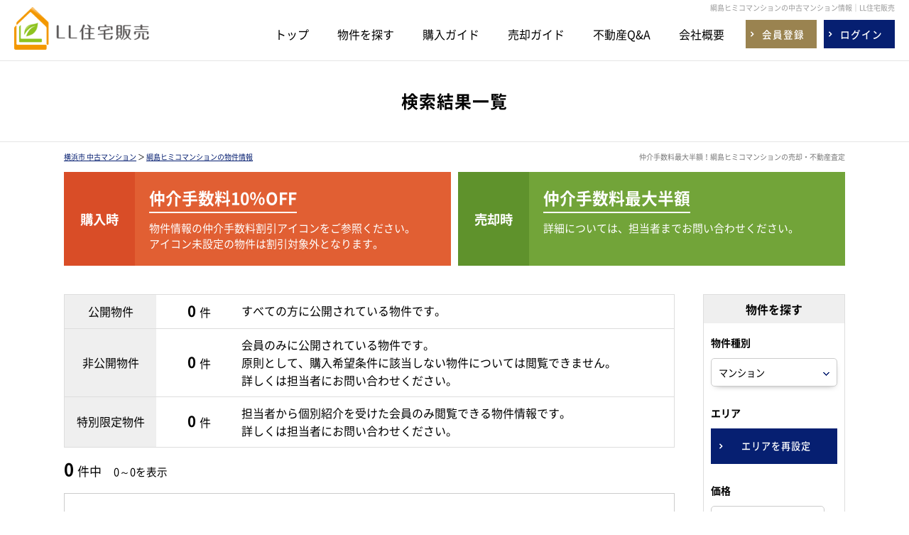

--- FILE ---
content_type: text/html; charset=UTF-8
request_url: https://www.lljh.co.jp/search?prm=1&catalog_id=125&level=public
body_size: 10161
content:
<!doctype html>
<html lang="ja" dir="ltr">
<head>
	<meta charset="utf-8">

		<meta http-equiv="x-dns-prefetch-control" content="on">
	<link rel="preconnect dns-prefetch" href="//www.googletagmanager.com" crossorigin>
	<link rel="preconnect dns-prefetch" href="//cdnjs.cloudflare.com" crossorigin>
	<link rel="preload" href="/theme/lljyutaku/js/jquery1.12.4.min.js?1491547292" as="script">
	<link rel="preload" href="/theme/lljyutaku/js/jquery-ui.min.js?1491547292" as="script">

	<link rel="preload" href="/contents/css/common/simplegrid.css" as="style" onload="this.onload=null;this.rel='stylesheet';">
	<link rel="preload" href="/contents/css/common/default.css" as="style" onload="this.onload=null;this.rel='stylesheet';">

    <!-- Google Tag Manager -->
    <!-- End Google Tag Manager -->

	<meta name="viewport" content="width=device-width,initial-scale=1">
	<!--[if IE]>
	<meta http-equiv="X-UA-Compatible" content="IE=edge">
	<![endif]-->
	<meta name="format-detection" content="telephone=no">
	<title>綱島ヒミコマンションの物件一覧｜不動産情報はLL住宅販売</title>
	<meta name="description" content="綱島ヒミコマンションの物件一覧。仲介手数料最大半額の不動産売却、仲介手数料10％OFFの不動産購入！横浜市・横須賀市・川崎市・大田区・品川区の中古マンション・新築一戸建て・不動産情報は株式会社LL住宅販売。会員登録いただいたお客様には新着物件・値下げ物件情報を速報配信いたします。中古マンション売却相場価格・買取相場価格の匿名瞬間査定・無料査定も実施中です。横浜市・横須賀市・川崎市・大田区・品川区の不動産買取・マンション買取に対応いたします。" />	<meta name="keywords" content="綱島ヒミコマンション" />							<meta property="og:type" content="article"/>
					<meta property="og:title" content="綱島ヒミコマンションの物件一覧｜不動産情報はLL住宅販売"/>
					<meta property="og:description" content="綱島ヒミコマンションの物件一覧。仲介手数料最大半額の不動産売却、仲介手数料10％OFFの不動産購入！横浜市・横須賀市・川崎市・大田区・品川区の中古マンション・新築一戸建て・不動産情報は株式会社LL住宅販売。会員登録いただいたお客様には新着物件・値下げ物件情報を速報配信いたします。中古マンション売却相場価格・買取相場価格の匿名瞬間査定・無料査定も実施中です。横浜市・横須賀市・川崎市・大田区・品川区の不動産買取・マンション買取に対応いたします。"/>
					<meta property="og:image" content=""/>
					<meta property="og:url" content="https://www.lljh.co.jp/search"/>
			
	
	<link rel="stylesheet" type="text/css" href="/contents/css/common/colors.css?1731307046556" />
	<link rel="stylesheet" type="text/css" href="/contents/css/common/common.css?1731307046556" />

	
	<script>
	/*! loadCSS. [c]2017 Filament Group, Inc. MIT License */
	!function(t){"use strict";t.loadCSS||(t.loadCSS=function(){});var e=loadCSS.relpreload={};if(e.support=function(){var e;try{e=t.document.createElement("link").relList.supports("preload")}catch(a){e=!1}return function(){return e}}(),e.bindMediaToggle=function(t){function e(){t.addEventListener?t.removeEventListener("load",e):t.attachEvent&&t.detachEvent("onload",e),t.setAttribute("onload",null),t.media=a}var a=t.media||"all";t.addEventListener?t.addEventListener("load",e):t.attachEvent&&t.attachEvent("onload",e),setTimeout(function(){t.rel="stylesheet",t.media="only x"}),setTimeout(e,3e3)},e.poly=function(){if(!e.support())for(var a=t.document.getElementsByTagName("link"),n=0;n<a.length;n++){var o=a[n];"preload"!==o.rel||"style"!==o.getAttribute("as")||o.getAttribute("data-loadcss")||(o.setAttribute("data-loadcss",!0),e.bindMediaToggle(o))}},!e.support()){e.poly();var a=t.setInterval(e.poly,500);t.addEventListener?t.addEventListener("load",function(){e.poly(),t.clearInterval(a)}):t.attachEvent&&t.attachEvent("onload",function(){e.poly(),t.clearInterval(a)})}"undefined"!=typeof exports?exports.loadCSS=loadCSS:t.loadCSS=loadCSS}("undefined"!=typeof global?global:this);
	</script>

	
	<script type="text/javascript" src="/theme/lljyutaku/js/jquery1.12.4.min.js?1491547292"></script>
	<script type="text/javascript" src="/theme/lljyutaku/js/jquery-ui.min.js?1491547292"></script>

	
	<script type="text/javascript" src="/theme/lljyutaku/js/jquery.lazyload.min.js?1491547292" defer="defer"></script>
	<script type="text/javascript" src="/theme/lljyutaku/js/jquery.matchHeight.min.js?1712543185" defer="defer"></script>
	<script type="text/javascript" src="/theme/lljyutaku/js/jquery.sidr.min.js?1491547292" defer="defer"></script>
	<script type="text/javascript" src="/theme/lljyutaku/js/background-blur.min.js?1491547291" defer="defer"></script>
	<script type="text/javascript" src="/theme/lljyutaku/js/opacity-rollover.min.js?1712543199" defer="defer"></script>
	<script type="text/javascript" src="/theme/lljyutaku/js/footerFixed.min.js?1712543179" defer="defer"></script>
	<script type="text/javascript" src="/theme/lljyutaku/js/icheck.min.js?1491547292" defer="defer"></script>
	<script type="text/javascript" src="/theme/lljyutaku/js/scrollsmoothly.min.js?1712543203" defer="defer"></script>
	<script type="text/javascript" src="/theme/lljyutaku/js/common.min.js?1712543174" defer="defer"></script>
	<script type="text/javascript" src="/contents/js/common/common.js?1731307046556" defer="defer"></script>

	<!--[if lte IE 9]>
	<script src="https://cdnjs.cloudflare.com/ajax/libs/html5shiv/3.7.2/html5shiv.min.js" defer></script>
	<script src="https://cdnjs.cloudflare.com/ajax/libs/livingston-css3-mediaqueries-js/1.0.0/css3-mediaqueries.min.js" defer></script>
	<![endif]-->

	
	<script type="text/javascript" src="/theme/lljyutaku/js/mypage/commons.js?1712541095"></script>
	<script type="text/javascript" src="/theme/lljyutaku/js/loan.js?1491547292"></script>
	<script type="text/javascript">
//<![CDATA[
var requests = false;
var isAgent = false;
var isMemberView = false;
var pagingUrls = {"1":"\/search\/page:1\/sort:price\/direction:asc?prm=1&catalog_id=125&level=public","2":"\/search\/page:1\/sort:price\/direction:desc?prm=1&catalog_id=125&level=public","3":"\/search\/page:1\/sort:created\/direction:desc?prm=1&catalog_id=125&level=public"};
$(function(){
	$(document).ready(function() {
		if (isAgent) {
			$('#btnLoan').removeAttr('onclick').attr('href','').agentLink();
			if (!isMemberView) {
				$('#btnRequests, .btnBatchClip, #pankuzu').off('click').attr('href','').agentLink();
			}
		}
		$('#listSideButton').sidr({
			name: 'listSide',
			side: 'right'
		});
		$('.loan').calcLoans({fund: 0, interestRates: 0.875, loanRepay: 35});
		$('#SearchPropertyCategory').change();
	});
	$('form').on('submit', function(){
		if (!requests) {
			$('form').attr('action', '/search');
		}
	});
	$('#SearchPropertyCategory').on('change', function() {
		var $val = $(this).val()
		$('#listSide').find('.land, .house, .mansion').hide();
		if ($val == 1) {
			$('#listSide').find('.land').show();
		} else if ($val == 2) {
			$('#listSide').find('.house').show();
		} else if ($val == 3) {
			$('#listSide').find('.mansion').show()
		}
	});
	$('.btnSearchReset').on('click', function() {
		$(location).attr('href', '/search?property_category=3&choice=1&area=reset');
	});
	$('.btnSearch').on('click', function() {
		$('form').submit();
	});
	$('#btnRequests').on('click', function() {
		if (!$(':checkbox:checked[id*=Property]').length) {
			alertDialog('資料請求する物件を選択してください。');
			return false;
		}
		requests = true;
		$('form').attr('action', '/member/commons/requests/enquiry');
		$('form').submit();
	});
	$('#SearchSort').on('change', function() {
		var $this = $(this),
			$val = $this.val();
		$(location).attr('href', pagingUrls[$val]);
	});
	$('.btnBatchClip').on('click', function () {
		var $msg = $('<div/>', {id: 'msgDialog'}).dialog({
			modal: true,
			title: '確認',
			buttons: {},
			width: 'auto',
			autoOpen: false,
			close: function() {
				$('#msgDialog').remove();
			}
		});
		if (!$(':checkbox:checked[id*=Property]').length) {
			$msg.html('検討リストに追加する物件を選択して下さい。').dialog('option', {
				buttons: {
					'OK': function () {
						$(this).dialog('close');
					}
				}
			}).dialog('open');
			return false;
		}
		var $data = $(':checkbox:checked[id*=Property]').serializeArray();
		if (isAgent && isMemberView) {
			$data.push({
				name: 'data[view]',
				value: ''
			});
		}
		$.ajax({
			url: '/member/ajaxs/clipping_properties',
			data: $data,
			type: 'post',
			dataType: 'json'
		}).done(function($ret) {
			if ($ret.message) {
				$msg.html($ret.message).dialog('option', {
					buttons: {
						'OK': function () {
							$(this).dialog('close');
						}
					}
				}).dialog('open');
			}
		})
	});
});

function setUrl(){
}

//]]>
</script>
	<script type="text/javascript">
        var isCommon = true;
        var url = '/member/';
        $(function(){$("img[data-original]").lazyload({effect:"fadeIn",skip_invisible:!0})});
	</script>
	<link rel="icon" href="https://www.lljh.co.jp/blog/wp-content/uploads/2024/04/cropped-favicon-32x32.png" sizes="32x32" />
	<link rel="icon" href="https://www.lljh.co.jp/blog/wp-content/uploads/2024/04/cropped-favicon-192x192.png" sizes="192x192" />
	<link rel="apple-touch-icon" href="https://www.lljh.co.jp/blog/wp-content/uploads/2024/04/cropped-favicon-180x180.png" />
	<meta name="msapplication-TileImage" content="https://www.lljh.co.jp/blog/wp-content/uploads/2024/04/cropped-favicon-270x270.png" />
</head>
<body>
<script>
    (function(i,s,o,g,r,a,m){i['GoogleAnalyticsObject']=r;i[r]=i[r]||function(){
            (i[r].q=i[r].q||[]).push(arguments)},i[r].l=1*new Date();a=s.createElement(o),
        m=s.getElementsByTagName(o)[0];a.async=1;a.src=g;m.parentNode.insertBefore(a,m)
    })(window,document,'script','https://www.google-analytics.com/analytics.js','ga');
    ga('create', 'UA-97915277-1', 'auto');
    ga('send', 'pageview');
</script><noscript class="deferred-styles">
	
	<link rel="stylesheet" type="text/css" href="/theme/lljyutaku/css/jquery-ui.min.css?1491547291" />
	<link rel="stylesheet" type="text/css" href="/css/error_message.css?1491547374" />
	<link href="/contents/css/common/square/square.css" rel="stylesheet" onload="loadIchecked()" />
	<link href="/contents/css/common/font_subset/note.css" rel="stylesheet" media="screen and (min-width:768px)">
</noscript>
<div id="wrapper" class="clearfix">
	<noscript>
		<div class="no_script">サイトを快適に利用するためには、JavaScriptを有効にしてください。</div>
	</noscript>
	<header id="header">
	<div class="grid">
		<div id="headerMain">
			<div class="logo">
				<a href="/?new=1" title="株式会社LL住宅販売" class="over_img"><img src="/contents/img/header/logo.png" alt="株式会社LL住宅販売"></a>
			</div>
			<div class="nav">
				<a class="nav-button" href="#"><span></span></a>
				<nav class="nav-wrap">
					<h1>綱島ヒミコマンションの中古マンション情報｜LL住宅販売</h1>
					<div class="pcNav">
						<div class="text">
							<ul>
								<li><a href="/?new=1">トップ</a></li>
								<li><a href="/search?area=new&amp;choice=1&amp;property_category=3&amp;prefecture_id=14">物件を探す</a></li>
								<li><a href="/pages/buy/">購入ガイド</a></li>
								<li><a href="/pages/sell/">売却ガイド</a></li>
								<li><a href="/pages/faq/">不動産Q&A</a></li>
								<li><a href="/pages/company/">会社概要</a></li>
							</ul>
						</div>
						<div class="buttonContent">
							<ul>
								<li class="members"><a href="/register/step1?new=1" class="over_img"><span>会員登録</span></a></li>
								<li class="login"><a href="/pages/login" class="over_img"><span>ログイン</span></a></li>
							</ul>
						</div>
					</div>
					<div class="spNav">
						<div class="spNavMain">
							<dl>
								<dt><small>営業時間 10:00～19:00&nbsp;／&nbsp;定休日 水曜日</small></dt>
								<dd>
									<div class="buttonContent">
										<div>
											<a href="tel:045-228-7362" class="over_img"><span>045-228-7362</span></a>
										</div>
										<div>
											<a href="/pages/contact/" class="over_img"><span>お問い合わせ</span></a>
										</div>
									</div>
								</dd>
							</dl>
							<div class="buttonContent">
								<ul>
									<li class="members"><a href="/register/step1?new=1" class="over_img"><span>会員登録</span></a></li>
									<li class="login"><a href="/pages/login" class="over_img"><span>ログイン</span></a></li>
								</ul>
							</div>
							<div class="text">
								<ul>
									<li><a href="/?new=1">トップ</a></li>
									<li><a href="/search?area=new&amp;choice=1&amp;property_category=3&amp;prefecture_id=14">物件を探す</a></li>
									<li><a href="/pages/buy/">購入ガイド</a></li>
									<li><a href="/pages/sell/">売却ガイド</a></li>
									<li><a href="/pages/faq/">不動産Ｑ＆Ａ</a></li>
									<li><a href="/catalog?new=1">横浜市・川崎市マンションカタログ</a></li>
									<li><a href="/pages/assess/">不動産売却無料査定</a></li>
									<li><a href="/pages/privacy/">プライバシーポリシー</a></li>
									<li><a href="/blog/">ブログ</a></li>
									<li><a href="/pages/company/">会社概要</a></li>
								</ul>
							</div>
						</div>
					</div>
				</nav>
			</div>
		</div>
	</div>
</header>
	<div id="contents" class="clearfix">
				
<form method="post" action="/search" accept-charset="utf-8"><div style="display:none;"><input type="hidden" name="_method" value="POST" /></div>
<div id="title" class="clearfix">
	<div class="grid grid-pad">
		<div class="col-1-1">
			<div class="titleSearch titleSearchList clearix">
				<b>検索結果一覧</b>
				<div class="buttonContent corner10a over_img">
					<a id="listSideButton" href="#right-sidr"><span>条件を変更して再検索</span></a>
				</div>
			</div>
		</div>
	</div>
</div>
<div id="pankuzu" class="clearfix">
	<div class="grid grid-pad">
		<div class="col-1-1">
			<p><a href="/?new=1">横浜市 中古マンション</a> ＞ <a href="/search?prm=1&amp;catalog_id=125&amp;level=public">綱島ヒミコマンションの物件情報</a></p>
			<h2>仲介手数料最大半額！綱島ヒミコマンションの売却・不動産査定</h2>
		</div>
	</div>
</div>
<div id="list" class="clearfix">
	<div class="feeContent">
		<div class="grid grid-pad">
			<div class="col-1-1">
				<div class="feeContentMain">
					<div class="feeBuy">
						<a href="/register/step1?new=1" class="over_img">
							<p><b>購入時</b></p>
							<span>
								<strong>仲介手数料<br class="spContent">10％OFF</strong>
								<small>物件情報の仲介手数料割引アイコンをご参照ください。<br>アイコン未設定の物件は割引対象外となります。</small>
							</span>
						</a>
					</div>
					<div class="feeSell">
						<a href="/pages/assess/" class="over_img">
							<p><b>売却時</b></p>
							<span>
								<strong>仲介手数料<br class="spContent">最大半額</strong>
								<small>詳細については、担当者までお問い合わせください。</small>
							</span>
						</a>
					</div>
				</div>
			</div>
		</div>
	</div>
	<div class="grid grid-pad">
		<div class="col-1-1">          
			<div id="listMain" class="clearfix">
				<div id="listMainContents" class="clearfix">
					<div id="listMainNumber" class="clearfix">
						<table cellpadding="0" cellspacing="0" class="tableContent">
							<tr>
								<th>公開物件</th>
								<td>
									<ul class="clearfix">
										<li class="number"><span><b>0</b>件</span></li>
										<li class="text">すべての方に公開されている物件です。</li>
									</ul>
								</td>
							</tr>
							<tr>
								<th>非公開物件</th>
								<td>
									<ul class="clearfix">
										<li class="number"><span><b>0</b>件</span></li>
										<li class="text">会員のみに公開されている物件です。<br class="pc">
										原則として、購入希望条件に該当しない物件については閲覧できません。<br class="pc">
										詳しくは担当者にお問い合わせください。
										</li>
									</ul>
								</td>
							</tr>
							<tr>
								<th>特別限定物件</th>
								<td>
									<ul class="clearfix">
										<li class="number"><span><b>0</b>件</span></li>
										<li class="text">担当者から個別紹介を受けた会員のみ閲覧できる物件情報です。<br class="pc">
										詳しくは担当者にお問い合わせください。
										</li>
									</ul>
								</td>
							</tr>
						</table>
					<div class="explain">公開・非公開・特別限定物件とは</div>
					</div>
				<div class="listNumber">
	<p>
		<b class="">0</b>件中　<small>0～0を表示</small>	</p>
</div>


	<div class="membersContent clearfix">
		<div class="membersContentMain clearfix">
			<div class="membersContentList">
				<b>該当する物件はございません。</b>
				会員登録で非公開物件をご覧いただけます！<br>
				※購入希望条件に合った非公開物件が閲覧可能です。<br>
				※特別限定物件については、担当者にお問い合わせください。
			</div>
			<div class="membersContentButton buttonContent clearfix">
									<ul class="clearfix">
						<li class="members corner10a over_img">
							<a href="/register/step1?new=1" title="新規会員登録">
								<span>新規会員登録</span>
							</a>
						</li>
						<li class="login corner10a over_img">
							<a href="/pages/login" title="ログイン">
								<span>ログイン</span>
							</a>
						</li>
					</ul>
							</div>

		</div>
	</div>


				</div>
			</div>
		<div id="listSide" class="clearfix">
	<b class="subtitle">
		物件を探す
		<span class="closeButton over_img">
			<a href="javascript:;" class="btnClosed">×</a>
		</span>
	</b>
	<dl class="clearfix">
		<dt>物件種別</dt>
		<dd class="selectContent clearfix">
			<div class="selectContent">
				<select name="data[Search][property_category]" id="SearchPropertyCategory">
<option value="1">土地</option>
<option value="2">一戸建て</option>
<option value="3" selected="selected">マンション</option>
</select>			</div>
		</dd>
	</dl>
	<dl class="clearfix">
		<dt>
							エリア
					</dt>
		<dd class="area clearfix">
			<input type="hidden" name="data[Search][choice]" value="1" id="SearchChoice" />			<input type="hidden" name="data[Search][prefecture_id]" value="14" id="SearchPrefectureId" />									<div class="buttonContent corner10a over_img">
				<a href="javascript:;" title="エリアを再設定" class="btnSearchReset">
					<span>エリアを再設定</span>
				</a>
			</div>
		</dd>
	</dl>
	<dl class="clearfix">
		<dt>価格</dt>
		<dd class="selectLeft clearfix">
			<div class="selectContent"><select name="data[Search][budget_lower]" id="SearchBudgetLower">
<option value="">下限なし</option>
<option value="30">５００万円</option>
<option value="31">１０００万円</option>
<option value="32">１５００万円</option>
<option value="33">２０００万円</option>
<option value="34">２５００万円</option>
<option value="35">３０００万円</option>
<option value="36">３５００万円</option>
<option value="37">４０００万円</option>
<option value="38">４５００万円</option>
<option value="39">５０００万円</option>
<option value="40">５５００万円</option>
<option value="41">６０００万円</option>
<option value="42">６５００万円</option>
<option value="43">７０００万円</option>
<option value="44">７５００万円</option>
<option value="45">８０００万円</option>
<option value="46">８５００万円</option>
<option value="47">９０００万円</option>
<option value="48">９５００万円</option>
<option value="49">１００００万円</option>
<option value="50">１１０００万円</option>
<option value="51">１２０００万円</option>
<option value="52">１３０００万円</option>
<option value="53">１４０００万円</option>
</select></div>			<small>～</small>
			<div class="selectContent"><select name="data[Search][budget_upper]" id="SearchBudgetUpper">
<option value="">上限なし</option>
<option value="65">５００万円</option>
<option value="66">１０００万円</option>
<option value="67">１５００万円</option>
<option value="68">２０００万円</option>
<option value="69">２５００万円</option>
<option value="70">３０００万円</option>
<option value="71">３５００万円</option>
<option value="72">４０００万円</option>
<option value="73">４５００万円</option>
<option value="74">５０００万円</option>
<option value="75">５５００万円</option>
<option value="76">６０００万円</option>
<option value="77">６５００万円</option>
<option value="78">７０００万円</option>
<option value="79">７５００万円</option>
<option value="80">８０００万円</option>
<option value="81">８５００万円</option>
<option value="82">９０００万円</option>
<option value="83">９５００万円</option>
<option value="84">１００００万円</option>
<option value="85">１１０００万円</option>
<option value="86">１２０００万円</option>
<option value="87">１３０００万円</option>
<option value="88">１４０００万円</option>
</select></div>		</dd>
	</dl>
	<dl class="clearfix house">
		<dt>建物面積</dt>
		<dd class="selectLeft clearfix">
			<div class="selectContent"><select name="data[Search][construction_area_1_lower]" id="SearchConstructionArea1Lower">
<option value="">下限なし</option>
<option value="20">３０㎡</option>
<option value="21">５０㎡</option>
<option value="22">６０㎡</option>
<option value="23">７０㎡</option>
<option value="24">８０㎡</option>
<option value="25">９０㎡</option>
<option value="26">１００㎡</option>
<option value="27">１２０㎡</option>
<option value="28">１５０㎡</option>
<option value="29">２００㎡</option>
</select></div>			<small>～</small>
			<div class="selectContent"><select name="data[Search][construction_area_1_upper]" id="SearchConstructionArea1Upper">
<option value="">上限なし</option>
<option value="55">３０㎡</option>
<option value="56">５０㎡</option>
<option value="57">６０㎡</option>
<option value="58">７０㎡</option>
<option value="59">８０㎡</option>
<option value="60">９０㎡</option>
<option value="61">１００㎡</option>
<option value="62">１２０㎡</option>
<option value="63">１５０㎡</option>
<option value="64">２００㎡</option>
</select></div>		</dd>
	</dl>

	<dl class="clearfix land house">
		<dt>土地面積</dt>
		<dd class="selectLeft clearfix">
			<div class="selectContent"><select name="data[Search][land_area_lower]" id="SearchLandAreaLower">
<option value="">下限なし</option>
<option value="20">３０㎡</option>
<option value="21">５０㎡</option>
<option value="22">６０㎡</option>
<option value="23">７０㎡</option>
<option value="24">８０㎡</option>
<option value="25">９０㎡</option>
<option value="26">１００㎡</option>
<option value="27">１２０㎡</option>
<option value="28">１５０㎡</option>
<option value="29">２００㎡</option>
</select></div>			<small>～</small>
			<div class="selectContent"><select name="data[Search][land_area_upper]" id="SearchLandAreaUpper">
<option value="">上限なし</option>
<option value="55">３０㎡</option>
<option value="56">５０㎡</option>
<option value="57">６０㎡</option>
<option value="58">７０㎡</option>
<option value="59">８０㎡</option>
<option value="60">９０㎡</option>
<option value="61">１００㎡</option>
<option value="62">１２０㎡</option>
<option value="63">１５０㎡</option>
<option value="64">２００㎡</option>
</select></div>		</dd>
	</dl>

	<dl class="clearfix mansion">
		<dt>専有面積</dt>
		<dd class="selectLeft clearfix">
			<div class="selectContent"><select name="data[Search][footprint_area_lower]" id="SearchFootprintAreaLower">
<option value="">下限なし</option>
<option value="20">３０㎡</option>
<option value="21">５０㎡</option>
<option value="22">６０㎡</option>
<option value="23">７０㎡</option>
<option value="24">８０㎡</option>
<option value="25">９０㎡</option>
<option value="26">１００㎡</option>
<option value="27">１２０㎡</option>
<option value="28">１５０㎡</option>
<option value="29">２００㎡</option>
</select></div>			<small>～</small>
			<div class="selectContent"><select name="data[Search][footprint_area_upper]" id="SearchFootprintAreaUpper">
<option value="">上限なし</option>
<option value="55">３０㎡</option>
<option value="56">５０㎡</option>
<option value="57">６０㎡</option>
<option value="58">７０㎡</option>
<option value="59">８０㎡</option>
<option value="60">９０㎡</option>
<option value="61">１００㎡</option>
<option value="62">１２０㎡</option>
<option value="63">１５０㎡</option>
<option value="64">２００㎡</option>
</select></div>		</dd>
	</dl>

	<dl class="clearfix house mansion">
		<dt>間取り</dt>
		<dd class="listClear clearfix">
			<ul class="clearfix">
									<li>
						<label>
							<input type="checkbox" name="data[Search][room_plan][14]"  value="1" id="SearchRoomPlan14" /><small>１Ｒｏｏｍ</small>
						</label>
					</li>
									<li>
						<label>
							<input type="checkbox" name="data[Search][room_plan][15]"  value="1" id="SearchRoomPlan15" /><small>１ＬＤＫ（Ｋ・ＤＫ）</small>
						</label>
					</li>
									<li>
						<label>
							<input type="checkbox" name="data[Search][room_plan][16]"  value="1" id="SearchRoomPlan16" /><small>２ＬＤＫ（Ｋ・ＤＫ）</small>
						</label>
					</li>
									<li>
						<label>
							<input type="checkbox" name="data[Search][room_plan][17]"  value="1" id="SearchRoomPlan17" /><small>３ＬＤＫ（Ｋ・ＤＫ）</small>
						</label>
					</li>
									<li>
						<label>
							<input type="checkbox" name="data[Search][room_plan][18]"  value="1" id="SearchRoomPlan18" /><small>４ＬＤＫ（Ｋ・ＤＫ）</small>
						</label>
					</li>
									<li>
						<label>
							<input type="checkbox" name="data[Search][room_plan][19]"  value="1" id="SearchRoomPlan19" /><small>５ＬＤＫ（Ｋ・ＤＫ）</small>
						</label>
					</li>
							</ul>
		</dd>
	</dl>
	<dl class="clearfix">
		<dt>駅徒歩</dt>
		<dd class="selectContent clearfix">
			<div class="selectContent"><select name="data[Search][walk_time]" id="SearchWalkTime">
<option value="0">指定なし</option>
<option value="8">３分以内</option>
<option value="9">５分以内</option>
<option value="10">７分以内</option>
<option value="11">１０分以内</option>
<option value="12">１５分以内</option>
<option value="13">２０分以内</option>
</select></div>		</dd>
	</dl>
	<dl class="clearfix house mansion">
		<dt>築年数</dt>
		<dd class="selectContent clearfix">
			<div class="selectContent"><select name="data[Search][complete_date]" id="SearchCompleteDate">
<option value="0">指定なし</option>
<option value="1">１年以内</option>
<option value="2">３年以内</option>
<option value="3">５年以内</option>
<option value="4">７年以内</option>
<option value="5">１０年以内</option>
<option value="6">１５年以内</option>
<option value="7">２０年以内</option>
</select></div>		</dd>
	</dl>

	<dl class="clearfix">
		<dt>こだわり条件</dt>
		<dd class="listClear clearfix">
														<ul class="clearfix land">
																																												<li>
							<label>
								<input name="data[Search][recommend][101]" type="checkbox"
									   value="101"  />
								<small>更地</small>
							</label>
						</li>
																													<li>
							<label>
								<input name="data[Search][recommend][102]" type="checkbox"
									   value="102"  />
								<small>完成宅地</small>
							</label>
						</li>
																													<li>
							<label>
								<input name="data[Search][recommend][103]" type="checkbox"
									   value="103"  />
								<small>角地</small>
							</label>
						</li>
																													<li>
							<label>
								<input name="data[Search][recommend][104]" type="checkbox"
									   value="104"  />
								<small>上物あり</small>
							</label>
						</li>
																																									<li>
							<label>
								<input name="data[Search][recommend][107]" type="checkbox"
									   value="107"  />
								<small>私道負担あり</small>
							</label>
						</li>
																													<li>
							<label>
								<input name="data[Search][recommend][108]" type="checkbox"
									   value="108"  />
								<small>セットバックあり</small>
							</label>
						</li>
																													<li>
							<label>
								<input name="data[Search][recommend][109]" type="checkbox"
									   value="109"  />
								<small>小学校まで徒歩約10分</small>
							</label>
						</li>
																													<li>
							<label>
								<input name="data[Search][recommend][110]" type="checkbox"
									   value="110"  />
								<small>中学校まで徒歩約10分</small>
							</label>
						</li>
																													<li>
							<label>
								<input name="data[Search][recommend][111]" type="checkbox"
									   value="111"  />
								<small>都市ガス</small>
							</label>
						</li>
																													<li>
							<label>
								<input name="data[Search][recommend][112]" type="checkbox"
									   value="112"  />
								<small>公共下水</small>
							</label>
						</li>
																													<li>
							<label>
								<input name="data[Search][recommend][113]" type="checkbox"
									   value="113"  />
								<small>近くに公園あり</small>
							</label>
						</li>
																													<li>
							<label>
								<input name="data[Search][recommend][114]" type="checkbox"
									   value="114"  />
								<small>スーパーまで徒歩約10分</small>
							</label>
						</li>
																													<li>
							<label>
								<input name="data[Search][recommend][115]" type="checkbox"
									   value="115"  />
								<small>南面接道</small>
							</label>
						</li>
																													<li>
							<label>
								<input name="data[Search][recommend][116]" type="checkbox"
									   value="116"  />
								<small>建築条件あり</small>
							</label>
						</li>
																													<li>
							<label>
								<input name="data[Search][recommend][117]" type="checkbox"
									   value="117"  />
								<small>2区画以上の分譲地</small>
							</label>
						</li>
																													<li>
							<label>
								<input name="data[Search][recommend][118]" type="checkbox"
									   value="118"  />
								<small>接道約5ｍ以上</small>
							</label>
						</li>
																													<li>
							<label>
								<input name="data[Search][recommend][119]" type="checkbox"
									   value="119"  />
								<small>接道幅員約4ｍ以上</small>
							</label>
						</li>
																													<li>
							<label>
								<input name="data[Search][recommend][120]" type="checkbox"
									   value="120"  />
								<small>高低差あり(約1ｍ)以上</small>
							</label>
						</li>
															</ul>
											<ul class="clearfix house">
																																	<li>
							<label>
								<input name="data[Search][recommend][121]" type="checkbox"
									   value="121"  />
								<small>角地</small>
							</label>
						</li>
																																															<li>
							<label>
								<input name="data[Search][recommend][125]" type="checkbox"
									   value="125"  />
								<small>南面接道</small>
							</label>
						</li>
																													<li>
							<label>
								<input name="data[Search][recommend][126]" type="checkbox"
									   value="126"  />
								<small>耐震構造</small>
							</label>
						</li>
																													<li>
							<label>
								<input name="data[Search][recommend][127]" type="checkbox"
									   value="127"  />
								<small>免震構造</small>
							</label>
						</li>
																													<li>
							<label>
								<input name="data[Search][recommend][128]" type="checkbox"
									   value="128"  />
								<small>制震構造</small>
							</label>
						</li>
																													<li>
							<label>
								<input name="data[Search][recommend][129]" type="checkbox"
									   value="129"  />
								<small>駐車場1台</small>
							</label>
						</li>
																													<li>
							<label>
								<input name="data[Search][recommend][130]" type="checkbox"
									   value="130"  />
								<small>駐車場2台以上</small>
							</label>
						</li>
																													<li>
							<label>
								<input name="data[Search][recommend][131]" type="checkbox"
									   value="131"  />
								<small>フラット35利用可</small>
							</label>
						</li>
																													<li>
							<label>
								<input name="data[Search][recommend][132]" type="checkbox"
									   value="132"  />
								<small>バリアフリー</small>
							</label>
						</li>
																													<li>
							<label>
								<input name="data[Search][recommend][133]" type="checkbox"
									   value="133"  />
								<small>土地面積100㎡以上</small>
							</label>
						</li>
																													<li>
							<label>
								<input name="data[Search][recommend][134]" type="checkbox"
									   value="134"  />
								<small>都市ガス</small>
							</label>
						</li>
																													<li>
							<label>
								<input name="data[Search][recommend][135]" type="checkbox"
									   value="135"  />
								<small>公共下水</small>
							</label>
						</li>
																													<li>
							<label>
								<input name="data[Search][recommend][136]" type="checkbox"
									   value="136"  />
								<small>リフォーム</small>
							</label>
						</li>
																													<li>
							<label>
								<input name="data[Search][recommend][137]" type="checkbox"
									   value="137"  />
								<small>リノベーション</small>
							</label>
						</li>
																													<li>
							<label>
								<input name="data[Search][recommend][138]" type="checkbox"
									   value="138"  />
								<small>バルコニー</small>
							</label>
						</li>
																													<li>
							<label>
								<input name="data[Search][recommend][139]" type="checkbox"
									   value="139"  />
								<small>家具・荷電付き</small>
							</label>
						</li>
																													<li>
							<label>
								<input name="data[Search][recommend][140]" type="checkbox"
									   value="140"  />
								<small>照明器具付き</small>
							</label>
						</li>
															</ul>
											<ul class="clearfix mansion">
																																	<li>
							<label>
								<input name="data[Search][recommend][141]" type="checkbox"
									   value="141"  />
								<small>LDK15畳以上</small>
							</label>
						</li>
																													<li>
							<label>
								<input name="data[Search][recommend][142]" type="checkbox"
									   value="142"  />
								<small>オートロック</small>
							</label>
						</li>
																													<li>
							<label>
								<input name="data[Search][recommend][143]" type="checkbox"
									   value="143"  />
								<small>システムキッチン</small>
							</label>
						</li>
																													<li>
							<label>
								<input name="data[Search][recommend][144]" type="checkbox"
									   value="144"  />
								<small>ペット可</small>
							</label>
						</li>
																													<li>
							<label>
								<input name="data[Search][recommend][145]" type="checkbox"
									   value="145"  />
								<small>TVモニター付インターホン</small>
							</label>
						</li>
																													<li>
							<label>
								<input name="data[Search][recommend][146]" type="checkbox"
									   value="146"  />
								<small>オール電化</small>
							</label>
						</li>
																													<li>
							<label>
								<input name="data[Search][recommend][147]" type="checkbox"
									   value="147"  />
								<small>南向き</small>
							</label>
						</li>
																													<li>
							<label>
								<input name="data[Search][recommend][148]" type="checkbox"
									   value="148"  />
								<small>2面以上バルコニー</small>
							</label>
						</li>
																													<li>
							<label>
								<input name="data[Search][recommend][149]" type="checkbox"
									   value="149"  />
								<small>最上階</small>
							</label>
						</li>
																													<li>
							<label>
								<input name="data[Search][recommend][150]" type="checkbox"
									   value="150"  />
								<small>駐車場あり</small>
							</label>
						</li>
																													<li>
							<label>
								<input name="data[Search][recommend][151]" type="checkbox"
									   value="151"  />
								<small>内装リフォーム済</small>
							</label>
						</li>
																													<li>
							<label>
								<input name="data[Search][recommend][152]" type="checkbox"
									   value="152"  />
								<small>角部屋</small>
							</label>
						</li>
																													<li>
							<label>
								<input name="data[Search][recommend][153]" type="checkbox"
									   value="153"  />
								<small>ルーフバルコニー</small>
							</label>
						</li>
																													<li>
							<label>
								<input name="data[Search][recommend][154]" type="checkbox"
									   value="154"  />
								<small>浴室に窓あり</small>
							</label>
						</li>
																													<li>
							<label>
								<input name="data[Search][recommend][155]" type="checkbox"
									   value="155"  />
								<small>高速ネット対応</small>
							</label>
						</li>
																													<li>
							<label>
								<input name="data[Search][recommend][156]" type="checkbox"
									   value="156"  />
								<small>エレベーター</small>
							</label>
						</li>
																													<li>
							<label>
								<input name="data[Search][recommend][157]" type="checkbox"
									   value="157"  />
								<small>浴室換気乾燥暖房</small>
							</label>
						</li>
																													<li>
							<label>
								<input name="data[Search][recommend][158]" type="checkbox"
									   value="158"  />
								<small>宅配ボックスあり</small>
							</label>
						</li>
																											</ul>
					</dd>
	</dl>

	<div class="searchButton">
		<div class="buttonContent corner10a over_img">
			<a href="javascript:;" title="条件を変更して探す" class="btnSearch">
				<span>条件を<br>変更して探す</span>
			</a>
		</div>
					<div class="closeButton corner10a over_img">
				<a href="javascript:;" class="btnClosed">close</a>
			</div>
			</div>
</div>
		</div>
	</div>
</div>
<div class="membersContent">
	<div class="grid grid-pad">
		<div class="col-1-1">
			<div class="membersContentMain">
				<div class="subtitle">
					<b>新規会員登録</b>
				</div>
				<div class="main">
					<div class="up">
						<div>
							<dl>
								<dt>公開物件</dt>
								<dd><b>14</b>件</dd>
							</dl>
						</div>
						<div>
							<dl>
								<dt>公開物件＋非公開物件</dt>
								<dd><b>16</b>件</dd>
							</dl>
						</div>
						<p>会員登録で<br>物件数が<br>大幅アップ!</p>
					</div>
					<div class="merit">
						<dl>
							<dt><p><span>現在の会員数</span><b>188</b><span>人</span></p></dt>
							<dd>
								<div>
									<p><b>無料会員登録で非公開販売物件を<br class="spContent">ご覧いただけます!</b></p>
									<ul>
										<li>会員登録は無料！</li>
										<li>会員専用マイページを作成！</li>
										<li>希望条件に合う新着・価格変更物件をメール配信！</li>
										<li>非公開物件が閲覧可能！</li>
										<li>他社にはない特別限定物件のご紹介チャンスあり！</li>
										<li>購入時は仲介手数料10％OFF<small>※一部対象外の物件があります</small></li>
									</ul>
								</div>
							</dd>
						</dl>
					</div>
					<div class="buttonContent">
						<ul>
							<li class="members"><a href="/register/step1?new=1" class="over_img"><span>新規会員登録</span></a></li>
							<li class="login"><a href="/pages/login/" class="over_img"><span>ログイン</span></a></li>
						</ul>
					</div>
				</div>
			</div>
		</div>
	</div>
</div>
<script type="text/javascript">
$(function(){
	$("#listMain div.listMain dl dd div.right table.outline th, #listMain div.listMain dl dd div.right table.outline td").addClass("height");
	$('#listMain div.listMain dl dd div.right table.outline .height').matchHeight();
});
</script>

<link rel="stylesheet" href="/contents/css/list/list.css?1731049631044">
<link href="/contents/css/common/jquery.circliful.css" rel="stylesheet" type="text/css">
<script src="/contents/js/common/jquery.circliful.js"></script>
<script src="/contents/js/common/fee.js"></script>
<script type="text/javascript">
    $(function() {
        $('#listMainNumber table td ul li').matchHeight();
		$('div.feeContent div.feeContentMain a').matchHeight();
		$('div.membersContentNumber .number').matchHeight();
    });

    $(function() {	
		$("#listMain div.membersContentMain div.membersContentButton ul li.members a span").html("新規<br>会員登録");
    });

$(function(){
    $("#listMainNumber div.explain").click(function(){
        $("#listMainNumber table td ul li.text").slideToggle();
		$(this).toggleClass("open");
    });
});
</script>
</form>
	</div>

	<footer id="footer">
	<div id="footerH3" class="clearfix">
		<div class="grid grid-pad">
			<div class="col-1-1">
				<h3>綱島ヒミコマンションの中古マンション売却相場価格・買取相場価格を匿名瞬間査定！</h3>
			</div>
		</div>
	</div>
	<div id="footerContact" class="clearfix">
		<div class="grid grid-pad">
			<div class="col-1-1">
				<div class="contact">
					<dl>
						<dt>お気軽にお問い合わせください。</dt>
						<dd>
							<div class="buttonContent">
								<ul>
									<li><a href="tel:045-228-7362"><span>045-228-7362</span></a><small>営業時間 10:00～19:00&nbsp;／&nbsp;定休日 水曜日</small></li>
									<li><a href="/pages/contact/"><span>お問い合わせ</span></a></li>
								</ul>
							</div>
						</dd>
					</dl>
				</div>
			</div>
		</div>
	</div>
	<div id="footerLink" class="clearfix">
		<div class="grid grid-pad">
			<div class="col-1-1">
				<div class="clearfix">
					<div>
						<dl>
							<dt>エリアトップページ</dt>
							<dd>
								<ul>
									<li><a href="/?new=1">横浜市 中古マンション</a></li>
									<li><a href="/kawasaki/">川崎市 中古マンション</a></li>
									<li><a href="/yokosuka/">横須賀市 中古マンション</a></li>
									<li><a href="/tokyo/">大田区・品川区 中古マンション</a></li>
								</ul>
							</dd>
						</dl>
					</div>
					<div>
						<dl>
							<dt>買いたい</dt>
							<dd>
								<ul>
									<li><a href="/search?area=new&amp;choice=1&amp;property_category=3&amp;prefecture_id=14">物件を探す</a></li>
									<li><a href="/register/step1?new=1">新規会員登録</a></li>
									<li><a href="/pages/login/">ログイン</a></li>
									<li><a href="/pages/buy/">購入ガイド</a></li>
									<li><a href="/pages/faq/">不動産Ｑ＆Ａ</a></li>
									<li><a href="/pages/area/">エリア別物件一覧</a></li>
									<li><a href="/pages/station/">沿線・駅別物件一覧</a></li>
									<li><a href="/pages/school/">学校区別物件一覧</a></li>
								</ul>
							</dd>
						</dl>
					</div>
					<div>
						<dl>
							<dt>売りたい</dt>
							<dd>
								<ul>
									<li><a href="/pages/sell/">売却ガイド</a></li>
									<li><a href="/pages/faq/">不動産Ｑ＆Ａ</a></li>
									<li><a href="#">匿名瞬間査定</a></li>
									<li><a href="/pages/assess/">不動産売却無料査定</a></li>
								</ul>
							</dd>
						</dl>
					</div>
					<div>
						<dl>
							<dt>マンションカタログ</dt>
							<dd>
								<ul>
									<li><a href="/catalog?new=1">横浜市・川崎市マンションカタログ</a></li>
								</ul>
							</dd>
						</dl>
						<dl>
							<dt>サポート</dt>
							<dd>
								<ul>
									<li><a href="/pages/company/">会社概要</a></li>
									<li><a href="/pages/contact/">お問い合わせ</a></li>
									<li><a href="/pages/privacy/">プライバシーポリシー</a></li>
									<li><a href="/blog/">ブログ</a></li>
								</ul>
							</dd>
						</dl>
					</div>
				</div>
			</div>
		</div>
	</div>
	<div id="footerCompany" class="clearfix">
		<div class="grid grid-pad">
			<div class="col-1-1">
				<div class="main">
					<dl>
						<dt>株式会社LL住宅販売</dt>
						<dd>
							〒231-0014
							横浜市中区常盤町2丁目20ヴェラハイツ関内305<br>
							TEL 045-228-7362<br>
							FAX 045-228-7102<br>
							神奈川県知事（2）第29457号
						</dd>
					</dl>
					<div>
						<small>Supported by <a href="http://www.regusworks.com/" target="_blank">REGUSWORKS</a></small>
						<p>Copyright (c) 株式会社LL住宅販売 All Right Reserved.</p>
					</div>
				</div>
			</div>
		</div>
	</div>
	<div class="pagetop">
		<a href="#wrapper" title="pagetop" class="over_img"><span>Pagetop</span></a>
	</div>
</footer>
<link rel="stylesheet" href="https://fonts.googleapis.com/css2?family=Material+Symbols+Outlined:opsz,wght,FILL,GRAD@20..48,100..700,0..1,-50..200" /></div>
<div class="col-1-1">
    </div>
<div id="messageDialog"></div>
<script>function loadIchecked(){$(function(){if(typeof $.fn.iCheck()=='object'){$(':radio:not(".not_icheck"), :checkbox:not(".not_icheck")').iCheck({checkboxClass:'icheckbox_square',radioClass:'iradio_square'})}})}var loadDeferredStyles=function(){var addStylesNode=document.getElementsByClassName('deferred-styles');for(var i=0;i<addStylesNode.length;i++){var replacement=document.createElement("div");replacement.innerHTML=addStylesNode[i].textContent;document.body.appendChild(replacement)}$('.deferred-styles').remove()};var raf=window.requestAnimationFrame||window.mozRequestAnimationFrame||window.webkitRequestAnimationFrame||window.msRequestAnimationFrame;if(raf)raf(function(){window.setTimeout(loadDeferredStyles,0)});else window.addEventListener('load',loadDeferredStyles);</script>
</body>
</html>


--- FILE ---
content_type: text/css
request_url: https://www.lljh.co.jp/contents/css/common/colors.css?1731307046556
body_size: 3645
content:
body {
	background-color: #FFF;
}
body,
button,
input,
select,
textarea {
	color: #000;
}
a,
a:link,
a:active,
a:visited,
#requestLoginMain div.buttonContent ul li.password a,
div.catalogList div.catalogListMain div.main span.name {
	color: #061F71;
}
div.err {
	color: #F00;
}
/*========================================
　　基本色
========================================*/
#footerContact,
div.membersContent div.membersContentNumber dl dd div.visitor p::after,
div.membersContent div.membersContentRight p.m0::before,
div.tplInstantAssessment::before,
div.stepContent ul li.visited p::before,
#toppageArea,
#toppageStop div.left div.logo::after,
#toppageBackup div.text::before,
#toppageBackup div.text::after,
#toppageBackup div.text p::before,
#toppageBackup div.text p::after,
div.tplListOpenHouse,
#register02 div.step dl::after,
#mypageTab,
#mypageConditionsContent div.tab ul li.active a::before,
#passwordFinish div.step dl::after,
#catalogDetail #title b::before,
#catalogIndexSearchConditions dl dt::before,
#catalogIndexSearchBlands dl dt::before,
div.catalogList b.subtitle02::before,
#catalogCheckAssess::before,
#buy div.subtitle::before,
#buy b.subtitle2::before,
#buy06 div.flow dl::after,
#sell div.subtitle::before,
#sell b.subtitle2::before,
#sell06 div.flow dl::after {
	background: #061F71;
}
#footerLink,
div.membersContent div.membersContentTitle p.m0,
div.membersContent div.membersContentLeft dl dt,
#toppageArea ul li a,
#mypageTab ul li a,
div.stepContent ul li.visited p::after,
div.tplInstantAssessment div.tplInstantAssessmentTitle p b strong,
#toppageFee01 div.plan dl dt,
#toppageFee03 table thead td.bold {
	background: #061F71;
	color: #FFF;
}
div.selectContent::after,
div.membersContent div.merit dl dd p::before,
div.membersContent div.merit dl dd p::after,
#toppageStop div.right div.main,
#toppageSearchCategory ul li a::after,
#toppageSearchAreaAlong div.mainContent span::after,
#toppageSearchAreaAlong div.mainContent ul li span::before,
div.tplBlogVoices div.subtitle b span::before,
#register02 div.step dl::before,
#mypageIndexMessage dl dd ul li::after,
#mypageIndex #listMain div.listMain div.listComment,
#passwordFinish div.step dl::before,
#catalogCheckAssess dl dt::after,
#buy02 dl dd ul li p,
#buy03 dl dd ul li::after,
#buy04 dl dd ul li::after,
#buy06 dl.clearfix dd ul li::after,
#buy06 div.flow dl::before,
#sell02 dl dd ul li span::after,
#sell03 dl dd ul li::after,
#sell05 ul li::after,
#sell06 dl.clearfix dd ul li::after,
#sell06 div.flow dl::before,
#school dl dd dl dt,
#companyOutline table td b.bold::before {
	border-color: #061F71;
}
#footerContact dl dt,
div.membersContent div.merit dl dd p,
div.stepContent ul li.visited p b,
#toppageArea ul li.current a,
#toppageBuySellLink dl dt,
#toppageStop div.subtitle b,
#toppageNumber dl dd ul li b,
#toppageSearchCategory ul li a,
#toppageSearchMain div.link ul li a::before,
#toppageFee01 div.title div.right p.m0,
#toppageFee01 div.plan dl dd table td span,
#toppageFee03 table td b,
#toppageBackup div.subtitle p,
div.tplListOpenHouse.listContent div.subtitle b,
#mypageTab ul li.current a,
#catalogCheck.checkContent div.checkResult dl dd b,
#catalogCheckAssess dl dt p,
#buy02 dl dd ul li p::before,
#buy06 div.flow dl dt span,
#sell06 div.flow dl dt span,
#faqMain dl dt::before,
#companyOutline table td b.bold,
#listMain div.listMain dl.listMembers dd div.right div.price,
#listMain div.listMain dl.listMembers dd div.right div.price b {
	color: #061F71;
}
#toppageArea ul li.current a,
#toppageBackup div.subtitle b,
div.tplInstantAssessment div.tplInstantAssessmentButton div.buttonContent a,
#catalogCheckAssess dl dd div.buttonContent a {
	background: #9A8350;
	color: #FFF;
}
div.membersContent div.up div:first-of-type::before,
div.membersContent div.up div dl dd b,
div.membersContent div.up p,
div.membersContent div.merit dl dt p b,
div.membersContent div.merit dl dd ul li::before,
div.tplInstantAssessment div.tplInstantAssessmentNumber dl dd ul li b,
#faqMain dl dd::before {
	color: #9A8350;		
}
div.membersContent div.up div:last-of-type dl,
div.tplInstantAssessment div.col-1-1::before {
	background: #CEC5AA;
}
#register01Merit,
div.membersContent,
#catalogCheckAssess {
	background: #EAE7DC;
}
#buy02 dl dt,
#propertyLoanRenovation div.tplPropertyRenovation div.select dl dd p,
#school dl.clearfix > dt {
	background-color: #E1E6F5;
}
#register02 div.step dl:first-child,
#passwordFinish div.step dl:first-child,
#companyMap dl dt,
#buy05 dl dt,
#propertyLoanRenovation {
	background-color: #E1E6F5;
}
#catalogDetailBanner div.sell dl dd div.buttonContent a,
#catalogDetail #detailTop div.banner dl dd div.buttonContent a,
div.tplBlogVoices div.subtitle b span {
	background: #061F71;
	color: #FFF;
}
#toppageArea ul li a::before,
#mypageTab ul li a::before {
	background: #061F71;
}
div.buySellTitle.sellTitle p b,
div.tplBlogVoices div.subtitle b,
#propertyLoanRenovation div.result,
#catalogCheck.checkContent div.checkResult dl dt {
	color: #061F71;
}
#propertyLoanRenovation div.result {
	border-color: #061F71;	
}
#toppageSearchConditions::before {
	background: rgb(255,255,255);
	background: linear-gradient(0deg, rgba(255,255,255,1) 0%, rgba(255,249,249,1) 100%);
}
div.feeContent.top,
#toppage #pankuzu,
#toppageBuySellLink,
#toppageBackup,
div.tplBlogVoices,
#catalogCheck.checkContent div.checkResult dl dt {
	background: #E1E6F5; 
}
#toppageFee,
#requestLoginMain,
#mypageTab ul li.current a {
	background: #F4F3EF !important;;
}
#register02 div.step dl:first-child,
#passwordFinish div.step dl:first-child {
	border-color: #E1DAC8;
}
#toppageBuySellLink dl dd ul li a::before,
#toppageSearchConditions ul li a::before {
	background: #232D50;
}
div.tplInstantAssessment div.tplInstantAssessmentButton div.buttonContent a::after,
#catalogDetail #detailTop div.banner dl dd div.buttonContent a::after,
#catalogCheckAssess dl dd div.buttonContent a::after {
	border-right: 2px solid #FFF;
	border-top: 2px solid #FFF;
}
div.feeContentMain div.feeBuy a,
#toppageFee01Main div.feeBuy div.title div.left,
#toppageFee01Main div.feeBuy div.title div.right span::before,
#toppageFee03 div.feeBuy dl dt.clearfix p {
	background: #E15F33;
	color: #FFF;
}
div.feeContentMain div.feeSell a,
#toppageFee01Main div.feeSell div.title div.left,
#toppageFee01Main div.feeSell div.title div.right span::before,
#toppageFee03 div.feeSell dl dt.clearfix p {
	background: #72A439;
	color: #FFF;
}
div.feeContentMain div.feeBuy a p {
	background: #D94D27;
}
div.feeContentMain div.feeSell a p {
	background: #5F922C;
}
#toppageFee01Main div.feeBuy div.title div.right span b,
#toppageFee01Main div.feeBuy div.title div.right p.m0,
#toppageFee03 div.feeBuy dl dt.clearfix span,
#toppageFee03 div.feeBuy div.result dd small {
	color: #E15F33;
}
#toppageFee01Main div.feeSell div.title div.right span b,
#toppageFee01Main div.feeSell div.title div.right p.m0,
#toppageFee03 div.feeSell dl dt.clearfix span,
#toppageFee03 div.feeSell div.result dd small{
	color: #72A439;
}
/*　ボタン1
----------------------------------------*/
div.buttonContent a,
#title div.titleSearch div.buttonContent a,
div.tplListMansionCatalog dl dt span a,
#search div.searchButton a,
div.listRequest dl dd ul li:nth-child(2) a,
div.pagenavi ul li.current,
div.tplPropertyButtons ul li a,
#catalogIndexSearchConditions div.conditionsMain ul li a,
div.catalogList div.catalogListMain div.main span.number span,
#school ul.tab li a,
#contact div.buttonContent button {
	background: #061F71;
	color: #FFF
}
div.tplListMansionCatalog dl dt span a::after,
div.buttonContent a::after,
div.listRequest dl dd ul li:nth-child(2) a::after,
#school ul.tab li a::after,
#contact div.buttonContent button::after {
	border-right: 2px solid #FFF;
	border-top: 2px solid #FFF;
}
/*　ボタン2
----------------------------------------*/
#footerContact dl dd ul li:first-child a,
div.pagenavi ul li a,
#register div.buttonContent.button02 ul li:first-child a,
#mypage div.buttonContent.button02 ul li:first-child a,
#mypageConditionsContent div.buttonContent ul li.delete a,
#mypageResignMain div.buttonContent.button02 ul li a,
#request div.requestButton div.buttonContent ul li:first-child a,
#password div.buttonContent.button02 ul li:first-child a {
	background: #FFF;
	color: #061F71;
}
#footerContact dl dd ul li:first-child a::before,
#register div.buttonContent.button02 ul li:first-child a::before,
#mypage div.buttonContent.button02 ul li:first-child a::before,
#mypageConditionsContent div.buttonContent ul li.delete a::before,
#mypageResignMain div.buttonContent.button02 ul li a::before,
#request div.requestButton div.buttonContent ul li:first-child a::before,
#password div.buttonContent.button02 ul li:first-child a::before {
	display: block !important;
	border: 2px solid #061F71;
}
#register div.buttonContent.button02 ul li:first-child a::after,
#mypage div.buttonContent.button02 ul li:first-child a::after,
#mypageConditionsContent div.buttonContent ul li.delete a::after,
#mypageResignMain div.buttonContent.button02 ul li a::after,
#request div.requestButton div.buttonContent ul li:first-child a::after,
#password div.buttonContent.button02 ul li:first-child a::after {
	border-right: 2px solid #061F71;
	border-top: 2px solid #061F71;
}
div.tplSearchPrice div.mainContent ul li a,
div.tplListMansionCatalog dl dd ul li a,
#catalogIndexSearchConditions dl dd ul li a,
#catalogIndexSearchBlands dl dd ul li a {
	background: #FFF;
	color: #000;
}
#toppageContent ul li a::before,
div.tplSearchPrice div.mainContent ul li a::before,
div.tplListMansionCatalog dl dd ul li a::before,
#catalogIndexSearchConditions dl dd ul li a::before,
#catalogIndexSearchBlands dl dd ul li a::before {
	display: block;
	border: 1px solid #DDD;
}
div.tplSearchArea ul li a::after,
div.tplSearchAlong ul li ul li a::after,
div.tplSearchPrice div.mainContent ul li a::after,
div.tplListMansionCatalog dl dd ul li a::after,
#toppageSearchContent01 div.searchLink ul li a::after,
#catalogIndexSearchConditions dl dd ul li a::after,
#catalogIndexSearchBlands dl dd ul li a::after,
#sellToppagePointsMain dl dd div.buttonContent ul li a::after {
	border-right: 2px solid #061F71;
	border-top: 2px solid #061F71;
}
/*　ボタン3
----------------------------------------*/
div.tplBlogVoices div.buttonContent a,
#search table td.stations p.stations,
#searchConditions p.conditions {
	background: #FFF;
	color: #061F71;
	font-weight: 700;
}
div.tplBlogVoices div.buttonContent a::before,
#search table td.stations p.stations::before,
#searchConditions p.conditions::before {
	display: block;
	border: 2px solid #061F71;
}
div.tplBlogVoices div.buttonContent a::after,
#search table td.stations p.stations::after,
#searchConditions p.conditions::after {
	border-right: 2px solid #061F71;
	border-top: 2px solid #061F71;
}
div.tplPropertyLoanMain div.buttonContent ul li.reset a {
	background: #E5E5E5;
	color: #000;
}
div.tplPropertyLoanMain div.buttonContent ul li.reset a::after {
	border-right: 2px solid #061F71;
	border-top: 2px solid #061F71;
}
/*　会員登録・マイページ
----------------------------------------*/
#headerMain div.buttonContent ul li.members a,
#headerMain div.buttonContent ul li.mypage a,
header .sidr div.buttonContent ul li.members a,
header .sidr div.buttonContent ul li.mypage a,
div.membersContent div.buttonContent ul li.members a ,
#listMain div.membersContent div.membersContentButton ul li.members a,
#listMain div.listMembers span.listMembersButton span,
#listMain div.listMain dl.listLevel2 dd div.right div.banner div.members div.bannerMain div.buttonContent a,
#listMain div.listMain dl.listMembers dd div.right div.buttonContent a,
#register #register01Top div.buttonContent a,
#register #registerFinish div.buttonContent a,
#login div.loginContent.members div.buttonContent a,
#requestLoginMain div.buttonContent ul li.members a,
#catalogDetail #detailTop div.banner dl.buy dd div.buttonContent a,
#catalogDetailBanner div.buy dl dd div.buttonContent a {
	background: #9A8350;
	color: #FFF;
}
#headerMain div.buttonContent ul li.members a::after,
#headerMain div.buttonContent ul li.mypage a::after,
header .sidr div.buttonContent ul li.members a::after,
header .sidr div.buttonContent ul li.mypage a::after,
div.membersContent div.buttonContent ul li.members a::after,
#listMain div.membersContent div.membersContentButton ul li.members a::after,
#listMain div.listMembers span.listMembersButton span::after,
#listMain div.listMain dl.listLevel2 dd div.right div.banner div.members div.bannerMain div.buttonContent a::after,
#listMain div.listMain dl.listMembers dd div.right div.buttonContent a::after,
#register #register01Top div.buttonContent a::after,
#register #registerFinish div.buttonContent a::after,
#login div.loginContent.members div.buttonContent a::after,
#requestLoginMain div.buttonContent ul li.members a::after,
#catalogDetail #detailTop div.banner dl.buy dd div.buttonContent a::after {
	border-right: 2px solid #FFF;
	border-top: 2px solid #FFF;
}
/*　ログイン・ログアウト
----------------------------------------*/
#headerMain div.buttonContent ul li.login a,
#headerMain div.buttonContent ul li.logout a,
header .sidr div.buttonContent ul li.login a,
header .sidr div.buttonContent ul li.logout a,
div.membersContent div.buttonContent ul li.login a,
#listMain div.membersContent div.membersContentButton ul li.login a,
#login div.loginContent.login div.buttonContent a,
#requestLoginMain div.buttonContent ul li.login a,
#passwordFinish div.buttonContent.button03 a {
	background: #061F71;
	color: #FFF;
}
#headerMain div.buttonContent ul li.login a::after,
#headerMain div.buttonContent ul li.logout a::after,
header .sidr div.buttonContent ul li.login a::after,
header .sidr div.buttonContent ul li.logout a::after,
div.membersContent div.buttonContent ul li.login a::after,
#listMain div.membersContent div.membersContentButton ul li.login a::after,
#login div.loginContent.login div.buttonContent a::after,
#requestLoginMain div.buttonContent ul li.login a::after,
#passwordFinish div.buttonContent.button03 a::after{
	border-right: 2px solid #FFF;
	border-top: 2px solid #FFF;	
}
#login div.loginContent.login div.loginTitle b {
	color: #061F71;
}
#login div.loginContent.members div.loginTitle b {
	color: #9A8350;
}
/*　お問い合わせ
----------------------------------------*/
#headerMain div.buttonContent ul li.contact a {
	background: #000;
	color: #FFF;
}
/*========================================
　　物件
========================================*/
/*　仲介手数料アイコン
----------------------------------------*/
div.feeCircle div.off p span,
div.feeCircle div.off p b {
	color: #9A8350;
}
div.tplPropertyBase div.icons ul li.fee,
div.listContent dl dd div.icons ul li.fee,
#listMain div.listMain dl dd div.right div.icons span.fee {
	background-color: #9A8350;
	color: #FFF;
}
/*　物件種別アイコン
----------------------------------------*/
div.listContent dl dd div.icons ul li.category,
#listMain div.listMain dl dd div.right div.icons span.category,
div.tplPropertyBase div.icons ul li.category {
	background-color: #061F71;
	color: #FFF;
}
/*　新着アイコン
----------------------------------------*/
div.tplPropertyBase div.icons ul li.new,
div.listContent dl dd div.icons ul li.new,
#listMain div.listMain dl dd div.right div.icons span.new {
	background-color: #FFF;
	color: #061F71;
	font-weight: 700;
}
div.tplPropertyBase div.icons ul li.new::before,
div.listContent dl dd div.icons ul li.new::before,
#listMain div.listMain dl dd div.right div.icons span.new::before {
	content: "";
	position: absolute;
	left: 0;
	top: 0;
	width: 100%;
	height: 100%;
	border: 1px solid #061F71;
}
/*　値下げアイコン
----------------------------------------*/
div.listContent dl dd div.icons ul li.down,
#listMain div.listMain dl dd div.right div.icons span.down,
div.tplPropertyBase div.icons ul li.down {
	background-color: #FFF;
	color: #061F71;
	font-weight: 700;
}
div.listContent dl dd div.icons ul li.down::before,
#listMain div.listMain dl dd div.right div.icons span.down::before,
div.tplPropertyBase div.icons ul li.down::before {
	content: "";
	position: absolute;
	left: 0;
	top: 0;
	width: 100%;
	height: 100%;
	border: 1px solid #061F71;
}
/*　価格
----------------------------------------*/
div.listContent dl dd div.price b,
#listMain div.listMain dl dd div.right div.price b,
div.tplPropertyBase div.price b,
div.catalogList div.catalogListMain div.main span.price b {
	color: #E15F33;
}
/*　商談中
----------------------------------------*/
div.tplNegotiationBanner {
	border-top: 1px solid #9A8350;
	border-bottom: 1px solid #9A8350;
	background-color: #F5F3EE;
	color: #9A8350;
}
/*　価格変更
----------------------------------------*/
div.tplPropertyPriceChangeMain {
	background: #F5F3EE !important;
}
div.tplPropertyPriceChange div.priceChangeTitle:after {
	background-color: #9A8350;
	color: #FFF;
}
div.tplPropertyPriceChangeMain,
div.tplPropertyPriceChange dl dd p.after::before,
div.tplPropertyPriceChange dl dd p.after:after {
	border-color: #9A8350;
}
div.tplPropertyPriceChange div.priceChangeTitle,
div.tplPropertyPriceChange dl dd p b,
div.tplPropertyPriceChange p.clearfix b {
	color: #9A8350;
}
@media screen and (max-width: 768px) {
	div.tplPropertyPriceChange div.priceChangeTitle {
		border-bottom: 1px solid #9A8350;
	}
}
/*　検討リスト
----------------------------------------*/
div.listRequest dl dd ul li:last-of-type a,
#listMain div.listMain dl dd div.right div.buttonContent ul li:last-child a,
div.tplPropertyBase div.banner ul li.examine a {
	background: #061F71;
	color: #FFF;
}
div.listRequest dl dd ul li:last-of-type a::before,
#listMain div.listMain dl dd div.right div.buttonContent ul li:last-child a::before,
div.tplPropertyBase div.banner ul li.examine a::before {
	display: none;
}
div.listRequest dl dd ul li:last-of-type a:after,
#listMain div.listMain dl dd div.right div.buttonContent ul li:last-child a:after,
div.tplPropertyBase div.banner ul li.examine a:after {
	border-right: 2px solid #FFF !important;
	border-top: 2px solid #FFF !important;
}
/*　資料請求
----------------------------------------*/
div.listRequest dl dd ul li:first-of-type a,
#listMain div.listMain dl dd div.right div.buttonContent ul li:first-child a,
div.tplPropertyBase div.banner ul li.request a {
	background: #9A8350;
	color: #FFF;
}
#listMain div.listMain dl dd div.right div.buttonContent ul li:first-child a::before,
div.listRequest dl dd ul li:first-of-type a::before,
div.tplPropertyBase div.banner ul li.request a::before {
	display: none;
}
#listMain div.listMain dl dd div.right div.buttonContent ul li:first-child a:after,
div.listRequest dl dd ul li:first-of-type a:after,
div.tplPropertyBase div.banner ul li.request a:after {
	border-right: 2px solid #FFF !important;
	border-top: 2px solid #FFF !important;
}
#toppageBanner a:after,
#catalogCheckAssess dl dd div.banner a:after {
	content: "";
	position: absolute;
	left: 0;
	top: 0;
	width: 100%;
	height: 100%;
	z-index: 0;
	background-color: rgba(0,0,0,0.5);
}
/*　ポイント
----------------------------------------*/
div.tplPropertyBase div.points ul li,
#catalogDetail #detailTop div.points ul li {
	color: #003DA5;
	border-color: #003DA5;
	background-color: #FFF;
}

--- FILE ---
content_type: text/css
request_url: https://www.lljh.co.jp/contents/css/common/common.css?1731307046556
body_size: 8942
content:
@import url('https://fonts.googleapis.com/css2?family=Noto+Serif+JP:wght@400&display=swap&text=新規会員登録横浜市・川崎市横須賀大田区品川の中古マンション相場価格を瞬間査定！');
@import url('https://fonts.googleapis.com/css2?family=Noto+Sans+JP:wght@500&display=swap&text=現在の会員数人');
#wrapper {
	width: 100%;
	height: 100%;
}
body {
	font-size: 17px;
	line-height: 220%;
}
img {
	-ms-interpolation-mode: bicubic;
}
br.pcContent, img.pcContent, span.pcContent, i.pcContent {
	display: inline;
}
.spContent, br.spContent, img.spContent, span.spContent, i.spContent {
	display: none;
}
@media screen and (max-width: 768px) {
	body {
		font-size: 16px;
		line-height: 200%;
	}
	.tabletContent {
		display: block;
	}
	br.tabletContent, img.tabletContent, span.tabletContent, i.tabletContent {
		display: inline;
	}
}
@media screen and (max-width: 480px) {
	.pcContent, br.pcContent, img.pcContent, span.pcContent, i.pcContent, .tabletContent, br.tabletContent, img.tabletContent, span.tabletContent, i.tabletContent {
		display: none;
	}
	.spContent {
		display: block;
	}
	br.spContent, img.spContent, span.spContent, i.spContent {
		display: inline;
	}
}
@media screen and (max-width: 370px) {
	body {
		font-size: 15px;
		line-height: 200%;
	}
}
div.buttonContent a::before,
#footerContact::before,
#toppageBuySellLink dl dd ul li a::before,
#toppageSearchCategory ul li a::before,
#toppageSearchCategory ul li a::after,
#toppageSearchConditions ul li a::before,
div.membersContent div.merit dl dd p::before,
div.membersContent div.merit dl dd p::after,
div.tplInstantAssessment::before,
#toppageContent::before,
#toppageCompany::before,
#title div.titleSearch div.buttonContent a::before,
div.tplListMansionCatalog dl dt span a::before,
#search div.searchButton a::before,
div.listRequest dl dd ul li:nth-child(2) a::before,
div.pagenavi ul li.current::before,
div.tplPropertyButtons ul li a::before,
#catalogIndexSearchConditions div.conditionsMain ul li a::before,
div.catalogList div.catalogListMain div.main span.number span::before,
#school ul.tab li a::before,
#contact div.buttonContent button::before {
	content: "";
	position: absolute;
	left: 0;
	top: 0;
	width: 100%;
	height: 100%;
}
#toppageSearchContent01 div.searchLink ul li a::before,
div.tplInstantAssessment div.tplInstantAssessmentButton div.buttonContent a::before,
#propertyLoanRenovation div.tplPropertyLoan div.buttonContent ul li.reset a::before,
#catalogDetail #detailTop div.banner dl dd div.buttonContent a::before,
#catalogCheckAssess dl dd div.buttonContent a::before {
	display: none;
}
#toppageSearchConditions ul li a,
#toppageBanner a,
#catalogCheckAssess dl dd div.banner a {
	overflow: hidden;
}
header div.grid {
	float: none;
	margin: 0 auto;
	padding: 0 60px;
	min-width: 0;
	max-width: none;
	width: auto;
}
header div.grid::after {
	display: none;
}
@media screen and (max-width: 1360px) {
	header div.grid {
		max-width: 1280px;
		margin: 0 auto;
		padding: 0 20px;
	}
}
/*　ボタン
----------------------------------------*/
div.buttonContent {
	position: relative;
	clear: both;
	text-align: center;
}
div.buttonContent a {
	position: relative;
	display: flex;
	flex-wrap: wrap;
	justify-content: center;
	align-items: center;
	width: 100%;
	height: 50px;
	text-decoration: none;
}
div.buttonContent a::before {
	content: "";
	position: absolute;
	left: 0;
	top: 0;
	width: 100%;
	height: 100%;
	border-width: 2px;
	border-style: solid;
	display: none;
}
div.buttonContent a::after {
	content: "";
	position: absolute;
	left: 10px;
	top: 50%;
	margin: -3px 0 0;
	border-radius: 1px;
	width: 6px;
	height: 6px;
	transform: rotate(45deg);
	-webkit-transform: rotate(45deg);
}
div.buttonContent a span {
	letter-spacing: 1px;
	padding: 0 0 0 5px;
	font-size: 100%;
	line-height: 150%;
	text-align: center;
	font-weight: 500;
}
div.buttonContent ul {
	position: relative;
	display: flex;
	flex-wrap: wrap;
}
div.buttonContent ul li {
	position: relative;
	flex: 1;
	padding: 0 10px;
}
div.buttonContent.button02 {
	overflow: hidden;
	max-width: 340px;
	margin: 0 auto;
}
div.buttonContent.button02 ul {
	margin: 0 0 0 -10px;
}
div.buttonContent.button02 ul li {
	margin: 0;
	padding: 0 0 0 10px;
}
div.buttonContent.button02 ul li a {
	width: 100%;
}
div.buttonContent.button03 {
	overflow: hidden;
	max-width: 250px;
	margin: 0 auto;
}
div.membersContent div.buttonContent ul li a::after,
div.tplInstantAssessment div.tplInstantAssessmentButton div.buttonContent a::after,
#footerContact dl dd ul li a::after {
	content: '\eac9';
	margin: -18px 0 0;
	border-radius: 0;
	width: 36px;
	height: 36px;
	font-size: 36px;
	line-height: 36px;
	transform: none;
	-webkit-transform: none;
	border: none !important;
	font-family: "Material Symbols Outlined";
}
@media screen and (max-width: 768px) {
	div.buttonContent a span {
		font-size: 100%;
	}
	div.membersContent div.buttonContent ul li a::after,
	div.tplInstantAssessment div.tplInstantAssessmentButton div.buttonContent a::after,
	#footerContact dl dd ul li a::after {
		left: 5px;
		margin: -13px 0 0;
		width: 26px;
		height: 26px;
		font-size: 26px;
		line-height: 26px;
	}
}
@media screen and (max-width: 480px) {
	div.buttonContent ul li {
		padding: 0 5px;
	}
}
/*========================================
　　見出し
========================================*/
div.subtitle {
	position: relative;
	margin: 0 0 40px;
	text-align: center;
	font-weight: 700;
}
div.subtitle b {
	font-size: 140%;
	line-height: 140%;
	font-weight: 700;
}
@media screen and (max-width: 768px) {
	div.subtitle {
		margin: 0 0 30px;
	}
	div.subtitle b {
		font-size: 108%;
		line-height: 140%;
	}
}
#title,
#catalogDetailTitle {
	position: relative;
	border-top: 1px solid #E5E5E5;
	border-bottom: 1px solid #E5E5E5;
	padding: 40px 0;
}
#title b,
#catalogDetailTitle b {
	position: relative;
	display: block;
	font-size: 140%;
	line-height: 140%;
	letter-spacing: 1px;
	font-weight: 700;
	text-align: center;
}
#title div.titleSearch {
	position: relative;
}
#title div.titleSearch b {
	padding-right: 240px;
}
#title div.titleSearchList b {
	padding-right: 0;
}
#title div.titleSearch div.buttonContent {
	position: absolute;
	right: 0;
	top: 50%;
	width: 210px;
	margin: -25px 0 0;
	z-index: 10;
}
#title div.titleSearchList div.buttonContent {
	display: none
}
#title div.titleSearch div.buttonContent a span {
	padding: 0 0 0 25px;
	font-size: 87%;
	line-height: 50px;
	letter-spacing: 1px;
}
#title div.titleSearch div.buttonContent a::after {
	position: absolute;
	left: 10px;
	top: 50%;
	content: "";
	display: block !important;
	width: 24px;
	height: 24px;
	margin: -12px 0 0;
	background: url(../../img/list/search_icon.png) 0 0 no-repeat;
	background-size: 100% auto;
	transform: none;
	-webkit-transform: none;
	border: none;
}
@media screen and (max-width: 768px) {
	#title,
	#catalogDetailTitle {
		padding: 20px 0;
	}
	#title b,
	#catalogDetailTitle b {
		font-size: 108%;
		line-height: 140%;
		letter-spacing: 1px;
	}
	#title div.titleSearch b, #title div.titleSearchList b {
		padding-right: 60px;
	}
	#title div.titleSearchList div.buttonContent {
		display: block;
	}
	#title div.titleSearch div.buttonContent {
		width: 40px;
		margin: -20px 0 0;
	}
	#title div.titleSearch div.buttonContent a {
		padding: 0;
		width: 40px;
		height: 40px;
		-webkit-border-radius: 50%;
		-moz-border-radius: 50%;
		border-radius: 50%;
		overflow: hidden;
		font-size: 0;
	}
	#title div.titleSearch div.buttonContent a span {
		width: 100%;
		height: 100%;
		padding: 0;
		line-height: 40px;
	}
	#title div.titleSearch div.buttonContent a::before {
		-webkit-border-radius: 50%;
		-moz-border-radius: 50%;
		border-radius: 50%;
	}
	#title div.titleSearch div.buttonContent a::after {
		left: 50%;
		margin: -12px 0 0 -12px;
	}
	#title div.titleSearch div.buttonContent a img {
		display: none;
	}
}
/*　ヘッダー
----------------------------------------*/
header.transform {
	position: fixed;
	top: 0;
	left: 0;
	width: 100%;
	background: none;
	transition: .3s;
	z-index: 999;
}
header.transform {
	background: #FFF;
}
header #headerMain {
	display: flex;
	justify-content: space-between;
	width: 100%;
}
header.transform #headerMain {
	align-items: center;
}
header div.logo {
	width: 190px;
	padding: 10px 0 15px;
}
header.transform div.logo {
	padding: 5px 0 10px;
}
header div.logo img {
	width: 100%;
	height: auto;
}
header h1 {
	padding: 3px 0 5px;
	font-size: 10px;
	line-height: 15px;
	text-align: right;color: #999;
}
header.transform h1 {
	display: none;
}
header div.pcNav {
	display: flex;
	justify-content: center;
	align-items: center;
}
header div.pcNav ul {
	display: flex;
	flex-wrap: wrap;
	justify-content: center;
}
header div.pcNav div.text ul li {
	padding: 0 0 0 40px;
}
header div.pcNav div.text ul li a {
	height: 50px;
	display: flex;
	flex-wrap: wrap;
	justify-content: center;
	align-items: center;
	text-decoration: none !important;
	text-align: center;
	color: #000;
	font-size: 94%;
	line-height: 150%;
}
header div.pcNav div.buttonContent ul {
	width: 240px;
	padding: 0 0 0 20px;
}
header div.pcNav div.buttonContent ul li {
	padding: 0 0 0 10px;
	flex: 1;
}
header div.pcNav div.buttonContent ul li a {
	height: 40px;
}
header div.pcNav div.buttonContent ul li a::after {
	left: 5px;
}
header div.pcNav div.buttonContent ul li a span {
	font-size: 80%;
}
header div.spNav {
	display: none;
}
@media screen and (min-width: 1201px) {
	header div.nav .nav-wrap {
		display: block;
	}
}
@media screen and (max-width: 1200px) {
	header div.nav .nav-button {
		float: right;
		display: block;
		cursor: pointer;
	}
	header div.nav .nav-wrap {
		position: fixed;
		left: 0;
		top: 0;
		display: none;
		z-index: 10;
		background-color: rgba(255, 255, 255, 0.95);
		width: 100%;
		height: 100%;
	}
	header div.pcNav  {
		display: none;
	}
	header div.spNav {
		display: block;
		width: 100%;
		height: 100%;
		margin: 0;
		padding: 60px 20px 20px;
		overflow-x: hidden;
		overflow-y: auto;
		-webkit-overflow-scrolling: touch;
	}
	header div.spNavMain {
		max-width: 480px;
		margin: 0 auto;
	}
	header div.spNav dl dt {
		font-size: 94%;
		line-height: 150%;
		text-align: center;
		padding: 0 0 10px;
	}
	header div.spNav dl dd div.buttonContent div {
		padding: 0 0 10px;
	}
	header div.spNav div.buttonContent ul {
		margin: 0 -5px;
	}
	header div.spNav div.buttonContent ul li {
		padding: 0 5px;
	}
	header div.spNav div.text {
		padding: 10px 0 0;
	}
	header div.spNav div.text ul li {
		display: block;
		padding: 5px 5px;
		text-align: center;
	}
	header div.spNav div.text ul li a {
		font-size: 94%;
		line-height: 150%;
		font-weight: 500;
	}
	/*メニューボタン*/
	header div.nav .nav-button,
	header div.nav .nav-button span {
		display: inline-block;
		transition: all 0.4s;
		box-sizing: border-box;
	}
	header div.nav .nav-button {
		z-index: 20;
		position: relative;
		width: 28px;
		height: 28px;
	}
	header div.nav .nav-button span,
	header div.nav .nav-button span:before,
	header div.nav .nav-button span:after {
		position: absolute;
		width: 100%;
		height: 3px;
		border-radius: 3px;
		background: #000;
	}
	header div.nav .nav-button span {
		top: 50%;
		margin: -1px 0 0;
	}
	header div.nav .nav-button span:before,
	header div.nav .nav-button span:after {
		content: "";
	}
	header div.nav .nav-button span:before {
		top: -9px;
	}
	header div.nav .nav-button span:after {
		top: 9px;
	}
	header div.nav .nav-button.active span {
		background: #000;
	}
	header div.nav .nav-button.active span {
		-webkit-transform: translateY(16px) rotate(-45deg);
		transform: translateY(16px) rotate(-45deg);
		top: 0;
	}
	header div.nav .nav-button.active span:before {
		opacity: 0;
	}
	header div.nav .nav-button.active span:after {
		-webkit-transform: rotate(90deg);
		transform: rotate(90deg);
		top: 0;
		background: #000;
	}
	header div.nav .nav-wrap.open {
		display: block;
	}
	header div.nav .nav-wrap.close {
		display: none;
	}
	header div.nav .nav-wrap.open h1 {
		display: none;
	}
}
@media screen and (max-width: 768px) {
	header div.logo {
		width: 140px;
	}
}
/*　フッター
----------------------------------------*/
#footerH3 {
	padding: 0 0 10px;
}
#footerH3 h3 {
	text-align: right;
	font-size: 10px;
	line-height: 15px;
	color: #999;
}
/*　お問い合わせ
----------------------------------------*/
#footerContact {
	position: relative;
	margin: 30px 0 0;
	padding: 30px 0 0;
}
#footerContact::before {
	top: -30px;
	background: url("../../img/footer/bg.jpg") no-repeat 50% 50% / cover;	
}
#footerContact div.contact {
	position: relative;
	z-index: 1;
	display: flex;
	justify-content: flex-end;
}
#footerContact dl {
	max-width: 815px;
	width: 100%;
	padding: 0 30px 20px;
	background: #FFF;
}
#footerContact dl dt {
	padding: 25px 5px;
	line-height: 150%;
	font-weight: 700;
	text-align: center;
}
#footerContact dl dd ul li a {
	height: 70px;
}
#footerContact dl dd ul li a::after {
	left: 15px;
	margin: -15px 0 0;
	width: 30px;
	height: 30px;
	font-size: 30px;
	line-height: 30px;
}
#footerContact dl dd ul li:first-child a::before {
	display: block;
}
#footerContact dl dd ul li:first-child a::after {
	content: '\e0b0';
}
#footerContact dl dd ul li:last-child a::after {
	content: '\e158';
	font-weight: 300;
}
#footerContact dl dd ul li:first-child a span {
	font-size: 134%;
	font-weight: 700;
}
#footerContact dl dd ul li:last-child a span {
	font-size: 108%;
}
#footerContact dl dd ul li small {
	display: block;
	padding: 10px 0 0;
	font-size: 74%;
	line-height: 150%;
}
@media screen and (max-width: 768px) {
	#footerContact {
		margin: 0;
		padding: 100px 0 0;
	}
	#footerContact::before {
		top: 0;
		height: 160px;
		background-image: url("../../img/footer/bg_sp.jpg");	
	}
	#footerContact div.contact {
		position: relative;
		z-index: 1;
		display: flex;
		justify-content: flex-end;
	}
	#footerContact dl {
		padding: 0 20px 20px;
	}
	#footerContact dl dt {
		padding: 20px 5px;
		font-size: 94%;
		line-height: 150%;
	}
	#footerContact dl dd ul {
		display: block;
	}
	#footerContact dl dd ul li a {
		height: 60px;
	}
	#footerContact dl dd ul li:first-child a span {
		font-size: 128%;
		font-weight: 700;
	}
	#footerContact dl dd ul li:last-child a span {
		font-size: 100%;
	}
	#footerContact dl dd ul li small {
		display: block;
		padding: 10px 0;
		font-size: 74%;
		line-height: 150%;
	}
}
/*　フッター
----------------------------------------*/
#footer div.pagetop {
	position: fixed;
	right: 0;
	bottom: 0;
	z-index: 99999;
	width: 40px;
	height: 40px;
	overflow: hidden;
}
#footer div.pagetop a {
	position: relative;
	display: block;
	width: 40px;
	height: 40px;
	background: rgba(6,31,113,0.2) !important;
}
#footer div.pagetop a::after {
	content: "";
	position: absolute;
	left: 50%;
	top: 50%;
	border-radius: 1px;
	transform: rotate(315deg);
	-webkit-transform: rotate(315deg);
	height: 8px;
	width: 8px;
	margin: -4px 0 0 -4px;
    border-right: 2px solid #FFF;
    border-top: 2px solid #FFF;
}
#footer div.pagetop a span {
	display: none;
}
#footerMain h3 {
	padding: 0 140px 40px 0;
	font-size: 10px;
	line-height: 12px;
	color: #999;
}
/*　フッターリンク
----------------------------------------*/
#footerLink {
	padding: 20px 0;
	line-height: 150%;
}
#footerLink div.clearfix {
	display: flex;
	flex-wrap: wrap;
	margin: 0 -20px;
}
#footerLink div.clearfix div {
	flex: 1;
	padding: 0 20px;
}
#footerLink div.clearfix div dl:nth-child(2) {
	padding: 30px 0 0;
}
#footerLink dl dt {
	margin: 0 0 10px;
	padding: 0 0 5px;
	font-size: 74%;
	line-height: 150%;
	border-bottom: 1px solid rgba(255,255,255,0.30);
}
#footerLink dl dd ul li {
	padding: 0 0 10px;
	font-size: 74%;
	line-height: 150%;
}
#footerLink dl dd ul li a {
	color: #FFF;
}
@media screen and (max-width: 768px) {
	#footerLink {
		display: none;
	}
}
/*　フッター会社概要
----------------------------------------*/
#footerCompany {
	padding: 20px 0;
	background: #04154E;
	color: #FFF;
}
#footerCompany div.main {
	display: flex;
	flex-wrap: wrap;
	justify-content: space-between;
	align-items: flex-end;
	margin: 0 -10px;
}
#footerCompany dl {
	padding: 0 10px;
	line-height: 150%;
}
#footerCompany dl dt {
	padding: 0 0 5px;
	font-weight: 700;
	font-size: 88%;
	line-height: 180%;
}
#footerCompany dl dd {
	font-size: 12px;
	line-height: 180%;
}
#footerCompany div.main div {
	padding: 0 10px;
	text-align: right;
}
#footerCompany small {
	display: block;
	padding: 0 0 5px;
	font-size: 10px;
	line-height: 150%;
}
#footerCompany small,
#footerCompany small a {
	color: #CCC;
}
#footerCompany p {
	font-size: 80%;
	line-height: 150%;
	margin: 0;
}
@media screen and (max-width: 768px) {
	#footerCompany {
		padding: 20px 0;
		background: #04154E;
		color: #FFF;
	}
	#footerCompany div.main {
		display: block;
		margin: 0;
	}
	#footerCompany dl {
		display: none;
	}
}
/*　パンくずリスト
----------------------------------------*/
#pankuzu {
	padding: 15px 0;
	font-size: 12px;
	line-height: 18px;
}
#pankuzu p {
	float: left;
	margin: 0;
	padding: 0 10px 0 0;
	font-size: 10px;
	line-height: 12px;
}
#pankuzu h2 {
	float: right;
	padding: 0 0 0 10px;
	color: #777;
	font-size: 10px;
	line-height: 12px;
}
@media screen and (max-width: 768px) {
	#pankuzu {
		padding: 13px 0;
		display: block;
		overflow: auto;
	}
	#pankuzu h2 {
		display: none;
	}
}
/*　テキストボックス
----------------------------------------*/
.textboxContent input,
.textareaContent textarea {
	-moz-box-shadow: inset 1px 4px 9px -6px rgba(0, 0, 0, 0.3);
	-webkit-box-shadow: inset 1px 4px 9px -6px rgba(0, 0, 0, 0.3);
	box-shadow: inset 1px 4px 9px -6px rgba(0, 0, 0, 0.3);
	-webkit-border-radius: 5px;
	-moz-border-radius: 5px;
	border-radius: 5px;
	border: 1px solid #CCC;
	background: #FFF;
}
.textboxContent input:focus,
.textareaContent textarea:focus {
	border: 1px solid #999;
}
.textboxContent input {
	padding: 0 10px;
	line-height: 40px;
	height: 40px;
}
.textareaContent textarea {
	padding: 8px 10px;
}
/*　セレクトメニュー
----------------------------------------*/
div.selectContent {
	position: relative;
}
div.selectContent::after {
	content: "";
	position: absolute;
	right: 12px;
	top: 50%;
	margin: -3px 0 0;
	border-radius: 1px;
	width: 7px;
	height: 7px;
	transform: rotate(135deg);
	-webkit-transform: rotate(135deg);
	z-index: 2;
	border-width: 2px;
	border-style: solid;
	border-left: none !important;
	border-bottom: none !important;
	pointer-events: none;
}
div.selectContent select::-ms-expand {
	display: none;
}
div.selectContent select {
	position: relative;
	width: 100%;
	height: 40px;
	padding: 0 30px 0 10px;
	font-size: 94%;
	-webkit-appearance: none;
	-moz-appearance: none;
	vertical-align: middle;
	appearance: none;
	-webkit-border-radius: 5px;
	-moz-border-radius: 5px;
	border-radius: 5px;
	-moz-box-shadow: inset 1px 4px 9px -6px rgba(0, 0, 0, 0.5);
	-webkit-box-shadow: 1px 4px 9px -6px rgba(0, 0, 0, 0.5);
	box-shadow: 1px 4px 9px -6px rgba(0, 0, 0, 0.5);
	border: 1px solid #CCC;
	background: #FFF;
}
/*　テーブル
----------------------------------------*/
table.tableContent {
	position: relative;
	line-height: 160%;
	background-color: #FFF;
	border-right: 1px solid #DDD;
	border-bottom: 1px solid #DDD;
}
table.tableContent th {
	font-weight: normal;
	padding: 10px 0;
	text-align: center;
	border-top: 1px solid #DDD;
	border-left: 1px solid #DDD;
	border-top: 1px solid #DDD;
	background-color: #EFEFEF;
}
table.tableContent td {
	padding: 10px 20px;
	border-top: 1px solid #DDD;
	background-color: #FFF;
}
@media screen and (max-width: 480px) {
	table.tableContent td {
		border-left: 1px solid #DDD;
		border-top: none;
	}
}
/*　テーブル
----------------------------------------*/
table.tableContent {
	background-color: #FFF;
	border-right: 1px solid #DDD;
	border-bottom: 1px solid #DDD;
}
table.tableContent td {
	border-top: 1px solid #DDD;
	background-color: #FFF;
}
table.tableContent th {
	border-left: 1px solid #DDD;
	border-top: 1px solid #DDD;
	background-color: #EFEFEF;
}
@media screen and (max-width: 480px) {
	table.tableContent {
		font-size: 94%;
	}
	table.tableContent th,
	table.tableContent td {
		display: block;
		width: 100%;
	}
	table.tableContent th {
		padding: 5px 10px;
	}
	table.tableContent td {
		padding: 10px;
		border-left: 1px solid #DDD;
		border-top: none;
	}
}
/*　必須項目
----------------------------------------*/
sup.required {
	display: inline-block;
	margin: 0 5px 0 0;
	padding: 0 5px;
	font-size: 10px;
	line-height: 20px;
	-webkit-transform: scale(.9);
	transform: scale(.9);
	-webkit-transform-origin: center center;
	transform-origin: center center;
	font-weight: 500;
	text-align: center;
	background-color: #FFF;
	color: #F00;
	border: 1px solid #F00;
}
/*　アイコン
----------------------------------------*/
.linkIcon01,
.linkIcon01li li,
.linkIcon02,
.linkIcon02li li {
	position: relative;
	padding-left: 15px;
}
.linkIcon01::after,
.linkIcon01li li::after,
.linkIcon02::after,
.linkIcon02li li::after {
	content: "";
	position: absolute;
	left: 0;
	top: 50%;
	width: 6px;
	height: 6px;
	margin: -3px 0 0;
	border-radius: 1px;
	transform: rotate(45deg);
	-webkit-transform: rotate(45deg);
}
.linkIcon01li li::after,
.linkIcon02li li::after {
	top: 8px;
	margin: 0;
}
.linkIcon01::after,
.linkIcon01li li::after,
.linkIcon02::after,
.linkIcon02li li::after {
	border-right: 2px solid #CCC;
	border-top: 2px solid #CCC;
}
.linkIcon03::after,
.linkIcon02li li::after {
	border-right: 2px solid #555;
	border-top: 2px solid #555;
}
/*　ステップ
----------------------------------------*/
#registerStep {
	overflow: hidden;
}
div.stepContent {
	margin: 0 -10px;
	padding: 20px 0 50px;
}
div.stepContent ul {
	position: relative;
	display: table;
	max-width: 900px;
	width: 100%;
	margin: 0 auto;
	text-align: center;
}
div.stepContent ul li {
	display: table-cell;
	width: 33.33%;
	vertical-align: top;
}
#registerStep div.stepContent ul li {
	width: 25%;
}
div.stepContent ul li p {
	position: relative;
	display: block;
	margin: 0;
	padding: 40px 0 0;
	color: #AAA;
}
div.stepContent ul li p b {
	display: inline-block;
	font-weight: normal;
	font-size: 12px;
	line-height: 16px;
}
div.stepContent ul li.visited p b {
	color: #000;
}
div.stepContent ul li p:before {
	content: "";
	position: absolute;
	left: -50%;
	top: 10px;
	width: 100%;
	height: 4px;
	z-index: 0;
	background: #DDD;
}
div.stepContent ul li:first-child p:before {
	display: none;
}
div.stepContent ul li p:after {
	position: absolute;
	left: 50%;
	top: 0;
	width: 24px;
	height: 24px;
	margin: 0 0 0 -12px;
	font-size: 14px;
	line-height: 24px;
	background: #CCC;
	color: #FFF;
	-moz-border-radius: 50%;
	-webkit-border-radius: 50%;
	border-radius: 50%;
	z-index: 1;
}
div.stepContent ul li:first-child p:after {
	content: "1";
}
div.stepContent ul li:nth-child(2) p:after {
	content: "2";
}
div.stepContent ul li:nth-child(3) p:after {
	content: "3";
}
div.stepContent ul li:nth-child(4) p:after {
	content: "4";
}
@media screen and (max-width: 768px) {
	div.stepContent ul li p b br.spContent {
		display: inline;
	}
}
@media screen and (max-width: 768px) {
	div.stepContent {
		padding: 10px 0 40px;
	}
	div.stepContent ul {
		max-width: 500px;
	}
	div.stepContent ul li p b {
		display: inline-block;
		font-size: 11px;
		line-height: 14px;
		height: 5em;
		text-align: left;
		-ms-writing-mode: tb-rl;
		writing-mode: vertical-rl;
	}
}
/*========================================
　　テンプレート
========================================*/
div.template01,
div.template02 {
	display: flex;
	padding: 0 0 40px;
}
div.template02 {
	flex-direction: row-reverse;
}
div.template01 div.img {
	flex: 1;
	padding: 0 30px 0 0;
}
div.template02 div.img {
	flex: 1;
	padding: 0 0 0 30px;
}
div.template01 div.img img,
div.template02 div.img img {
	position: relative;
	width: 100%;
	height: auto;
}
div.template01 div.text {
	flex: 1;
	align-self: center;
	padding: 0 0 0 30px;
}
div.template02 div.text {
	flex: 1;
	align-self: center;
	padding: 0 30px 0 0;
}
@media screen and (max-width: 768px) {
	div.template01,
	div.template02 {
		display: block;
		padding: 0 0 40px;
	}
	div.template01 div.img,
	div.template02 div.img {
		padding: 0 0 40px;
	}
	div.template01 div.img div,
	div.template02 div.img div {
		width: 100%;
		height: 300px;
		overflow: hidden;
		margin: 0;
	}
	div.template01 div.text,
	div.template02 div.text {
		float: none;
		width: auto;
		padding: 0;
	}
}
@media screen and (max-width: 480px) {
	div.template01 div.img div,
	div.template02 div.img div {
		height: auto;
	}
}
/*　仲介手数料
----------------------------------------*/
div.feeContent {
	padding: 0 0 40px;
	overflow: hidden;
}
div.feeContentMain {
	display: flex;
	align-items: stretch;
	margin: 0 -5px;
}
div.feeContentMain div {
	display: flex;
	align-items: stretch;
	flex: 1;
	padding: 0 5px;
}
div.feeContentMain a {
	display: flex;
	width: 100%;
	align-items: stretch;
	text-decoration: none;
	color: #FFF;
	line-height: 150%;
}
div.feeContentMain a p {
	display: flex;
	justify-content: center;
	align-items: center;
	width: 100px;
	margin: 0;
}
div.feeContentMain a p b {
	font-size: 108%;
	line-height: 150%;
	text-align: center;
}
div.feeContentMain a span {
	flex: 1;
	padding: 20px;
}
div.feeContentMain a span strong {
	display: table;
	margin: 0 0 10px;
	padding: 0 0 2px;
	font-size: 134%;
	line-height: 150%;
	text-align: center;
	border-bottom: 2px solid #FFF;
}
div.feeContentMain a span small {
	display: block;
	font-size: 88%;
	line-height: 150%;
}
@media screen and (max-width: 768px) {
	div.feeContent {
		padding: 0 0 40px;
		overflow: hidden;
	}
	div.feeContentMain {
		display: flex;
		align-items: stretch;
		margin: 0 -5px;
	}
	div.feeContentMain div {
		display: flex;
		align-items: stretch;
		flex: 1;
		padding: 0 5px;
	}
	div.feeContentMain a {
		flex-direction: column;
	}
	div.feeContentMain a p {
		width: 100%;
	}
	div.feeContentMain a p b {
		font-size: 100%;
		line-height: 36px;
	}
	div.feeContentMain a span {
		padding: 20px 10px;
	}
	div.feeContentMain a span strong {
		margin: 0 auto 20px;
		font-size: 108%;
		line-height: 150%;
	}
	div.feeContentMain a span small {
		font-size: 12px;
		line-height: 150%;
	}
	div.feeContentMain a span small br {
		display: none;
	}
}
/*========================================
　　会員登録
========================================*/
div.membersContentTitle {
	position: relative;
	text-align: center;
	color: #9A8350;
	background: #F4F3EF;
	/*background: linear-gradient(0deg, rgba(206,197,170,1) 0%, rgba(255,255,255,1) 100%);*/
	display: none;
}
div.membersContentTitle::before {
	content: "";
	position: absolute;
	left: 0;
	top: 0;
	width: 100%;
	height: 100%;
	opacity: 0.3;
	align-items: 0;
	background:repeating-linear-gradient(
	45deg,
	transparent,
	transparent 5px,
	#fff 0,
	#fff 10px
	);
}
div.membersContentTitle::after {
	content: "";
	position: absolute;
	left: 0;
	top: 0;
	width: 100%;
	height: 100%;
	border: 2px solid #9A8350;
}
div.membersContentTitle b {
	position: relative;
	display: block;
	text-align: center;
	font-size: 140%;
	line-height: 70px;
	z-index: 1;
	text-shadow: 
    #FFF 2px 0px,  #FFF -2px 0px,
    #FFF 0px -2px, #FFF 0px 2px,
    #FFF 2px 2px , #FFF -2px 2px,
    #FFF 2px -2px, #FFF -2px -2px,
    #FFF 1px 2px,  #FFF -1px 2px,
    #FFF 1px -2px, #FFF -1px -2px,
    #FFF 2px 1px,  #FFF -2px 1px,
    #FFF 2px -1px, #FFF -2px -1px;
}
div.membersContentTitle b::before {
    content: "";
    position: absolute;
    top: 100%;
    left: 50%;
    margin-left: -10px;
    border: 10px solid transparent;
    border-top: 10px solid #9A8350;
}
div.membersContent {
	position: relative;
	overflow: hidden;
	padding: 80px 0;
	background: url("../../img/register/bg.jpg") no-repeat 50% 60% / cover;
}
div.membersContent::before {
	position: absolute;
	content: "";
	top: 0;
	left: 0;
	width: 100%;
	height: 100%;
	background-image:
	radial-gradient(#FFF 35%, transparent 36%),
	radial-gradient(#FFF 35%, transparent 36%);
	background-size: 4px 4px;
	background-position: 0 0, 2px 2px;
	opacity: 0.3;
	z-index: 0;
}
div.membersContent div.membersContentMain {
	position: relative;
	display: flex;
	z-index: 1;
}
div.membersContent div.membersContentMain::before {
	content: "";
	position: absolute;
	left: 60px;
	bottom: 70px;
	width: 300px;
	height: 300px;
	background: url("../../img/register/bg.png") no-repeat 0 0 / 100% auto;
}
div.membersContent div.subtitle {
	width: 1em;
	margin: 0;
	padding: 0;
	font-size: 254%;
	line-height: 100%;
}
div.membersContent div.subtitle b {
	font-size: 100%;
	line-height: 100%;
	letter-spacing: 2px;
	font-weight: 700;
}
div.membersContent div.main {
	flex: 1;
	padding: 0 0 0 40px;
}
div.membersContent div.up {
	position: relative;
	display: flex;
	align-items: flex-start;
	justify-content: space-between;
	margin: 0 -30px 30px;
}
div.membersContent div.up div {
	position: relative;
	display: flex;
	flex: 1 0 auto;
	padding: 0 30px;
}
div.membersContent div.up div:first-of-type::before {
	content: '\e69a';
	position: absolute;
	right: -15px;
	top: 50%;
	width: 30px;
	height: 30px;
	font-size: 30px;
	line-height: 30px;
	margin: -15px 0 0;
	text-align: center;
	font-family: "Material Symbols Outlined";
	transform: rotate(90deg);
	z-index: 1;
}
div.membersContent div.up div dl {
	display: flex;
	justify-content: center;
	align-items: center;
	width: 100%;
	background: #FFF;
	border-radius: 9999px;
	padding: 10px;
	font-weight: 500;
	text-align: center;
}
div.membersContent div.up div:last-of-type dl {
	padding-right: 130px;
}
div.membersContent div.up div dl dd b {
	font-size: 160%;
	padding: 0 5px;
}
div.membersContent div.up p {
	position: absolute;
	right: 10px;
	top: -70px;
	background: #FFF;
	width: 120px;
	height: 120px;
	border-radius: 50%;
	text-align: center;
	margin: 0;
	padding: 22px 0 0;
	font-size: 16px;
	line-height: 25px;
	font-weight: 700;
}
div.membersContent div.merit {
	background: #FFF;
}
div.membersContent div.merit dl {
	display: flex;
	width: 100%;
	padding: 40px 0 0 170px;
}
div.membersContent div.merit dl dt {
	display: flex;
	justify-content: center;
	align-items: center;
	width: 120px;
	height: 120px;
	background: #DDD;
}
div.membersContent div.merit dl dt p {
	width: 100%;
	margin: 0;
	line-height: 150%;
	text-align: center;
}
div.membersContent div.merit dl dt p span:first-of-type {
	display: block;
	width: 100%;
	padding: 0 0 3px;
	font-size: 88%;
	line-height: 150%;
	text-align: center;
}
div.membersContent div.merit dl dt p span:last-of-type {
	display: inline-block;
	font-size: 88%;
	line-height: 150%;
}
div.membersContent div.merit dl dt p b {
	display: inline-block;
	font-size: 140%;
	line-height: 100%;
	padding: 0 5px;
}
div.membersContent div.merit dl dd {
	flex: 1;
	padding: 0 30px 30px;
}
div.membersContent div.merit dl dd div {
	padding: 0;
}
div.membersContent div.merit dl dd p {
	position: relative;
	display: flex;
	justify-content: center;
	align-items: center;
	margin: 0 0 20px;
	padding: 5px 10px;
	text-align: center;
}
div.membersContent div.merit dl dd p::before,
div.membersContent div.merit dl dd p::after {
	border-width: 1px;
	border-style: solid;
}
div.membersContent div.merit dl dd p::before {
	left: -2px !important;
	top: -2px !important;
}
div.membersContent div.merit dl dd p::after {
	left: 2px !important;
	top: 2px !important;
}
div.membersContent div.merit dl dd p b {
	font-size: 100%;
	line-height: 150%;
}
div.membersContent div.merit dl dd ul {
	line-height: 150%;
}
div.membersContent div.merit dl dd ul li {
	position: relative;
	margin: 0 0 10px;
	padding: 0 0 0 30px;
	font-weight: 500;
}
div.membersContent div.merit dl dd ul li::before {
	position: absolute;
	left: 0;
	top: 50%;
	font-size: 26px;
	line-height: 26px;
	margin: -13px 0 0;
	font-weight: 700;
}
div.membersContent div.merit dl dd ul li:nth-child(1)::before {
	content: "1";
}
div.membersContent div.merit dl dd ul li:nth-child(2)::before {
	content: "2";
}
div.membersContent div.merit dl dd ul li:nth-child(3)::before {
	content: "3";
}
div.membersContent div.merit dl dd ul li:nth-child(4)::before {
	content: "4";
}
div.membersContent div.merit dl dd ul li:nth-child(5)::before {
	content: "5";
}
div.membersContent div.merit dl dd ul li:nth-child(6)::before {
	content: "6";
}
div.membersContent div.merit dl dd ul li small {
	display: inline-block;
	padding: 0 0 0 10px;
}
div.membersContent div.buttonContent ul {
	margin: 0;
	border: 2px solid #FFF;
}
div.membersContent div.buttonContent ul li:first-child {
	width: 55%;
}
div.membersContent div.buttonContent ul li:last-child {
	width: 45%;
}
div.membersContent div.buttonContent ul li {
	padding: 0;
}
div.membersContent div.buttonContent ul li a {
	height: 70px;
}
div.membersContent div.buttonContent ul li:first-child a {
	background: linear-gradient(0deg, rgba(154,131,80,1) 0%, rgba(193,166,108,1) 100%);
}
div.membersContent div.buttonContent ul li:last-child a {
	background: linear-gradient(0deg, rgba(6, 31, 113, 1) 0%, rgba(47, 81, 159, 1) 100%);
}
div.membersContent div.buttonContent ul li:first-child a span {
	font-size: 154%;
}
div.membersContent div.buttonContent ul li:last-child a span {
	font-size: 140%;
}
@media screen and (min-width: 769px) {
	div.membersContent div.subtitle b {
		font-family: "Noto Serif JP", serif;
		-ms-writing-mode: tb-rl;
		writing-mode: vertical-rl;
	}
	div.membersContent div.merit dl dt p b {
		text-combine-upright: all;
	}
}
@media screen and (max-width: 768px) {
	div.membersContent {
		padding: 40px 0;
		background-size: 768px auto;
		background-position: 50% 100%;
		background-color: #34AFFE;
	}
	div.membersContent div.membersContentMain {
		display: block;
	}
	div.membersContent div.membersContentMain::before {
		left: 50%;
		bottom: 60px;
		width: 180px;
		height: 130px;
		margin: 0 0 0 -90px;
	}
	div.membersContent div.subtitle {
		width: auto;
		margin: 0;
		padding: 0 0 30px;
		font-size: 100%;
		line-height: 150%;
	}
	div.membersContent div.subtitle b {
		font-size: 120%;
		line-height: 150%;
		letter-spacing: 0;
	}
	div.membersContent div.main {
		padding: 0;
	}
	div.membersContent div.up {
		margin: 0 -20px 30px;
	}
	div.membersContent div.up div {
		padding: 0 20px;
	}
	div.membersContent div.up div:first-of-type::before {
		right: -15px;
		width: 30px;
		height: 30px;
		font-size: 30px;
		line-height: 30px;
		margin: -15px 0 0;
	}
	div.membersContent div.up div dl {
		display: block;
		width: 100%;
		font-size: 80%;
		line-height: 150%;
	}
	div.membersContent div.up div:last-of-type dl {
		padding-right: 0;
	}
	div.membersContent div.up div dl dt {
		padding: 0 0 5px;
	}
	div.membersContent div.up div dl dd b {
		font-size: 140%;
		padding: 0 5px 0 0;
	}
	div.membersContent div.up p {
		right: 10px;
		top: -70px;
		width: 80px;
		height: 80px;
		border-radius: 50%;
		text-align: center;
		margin: 0;
		padding: 11px 0 0;
		font-size: 12px;
		line-height: 18px;
	}
	div.membersContent div.merit {
		background: #FFF;
		margin: 0;
		padding: 0 0 100px;
	}
	div.membersContent div.merit dl {
		display: block;
		width: auto;
		padding: 0;
	}
	div.membersContent div.merit dl dt {
		width: auto;
		height: auto;
	}
	div.membersContent div.merit dl dt p {
		padding: 10px 5px;
		font-size: 94%;
		line-height: 150%;
	}
	div.membersContent div.merit dl dt p span {
		font-size: 94% !important;
		line-height: 150%;
	}
	div.membersContent div.merit dl dt p span:first-of-type {
		display: inline-block;
		width: auto;
	}
	div.membersContent div.merit dl dt p b {
		font-size: 140%;
	}
	div.membersContent div.merit dl dd {
		padding: 20px;
	}
	div.membersContent div.merit dl dd div {
		display: block;
		width: auto;
	}
	div.membersContent div.merit dl dd p {
		margin: 0 0 30px;
		padding: 10px;
	}
	div.membersContent div.merit dl dd ul {
		padding: 0;
	}
	div.membersContent div.merit dl dd ul li {
		padding: 0 0 0 25px;
		font-size: 94%;
		line-height: 150%;
	}
	div.membersContent div.merit dl dd ul li::before {
		font-size: 20px;
		line-height: 20px;
		margin: -10px 0 0;
	}
	div.membersContent div.buttonContent ul li a {
		height: 60px;
	}
	div.membersContent div.buttonContent ul li a span {
		padding: 0 0 0 10px;
	}
	div.membersContent div.buttonContent ul li:first-child a span {
		font-size: 114%;
		letter-spacing: 0;
	}
	div.membersContent div.buttonContent ul li:last-child a span {
		font-size: 100%;
	}
}
/*　仲介手数料アイコン
----------------------------------------*/
div.feeCircle {
	position: relative;
	margin: 0 auto;
	width: 140px;
	height: 140px;
	overflow: hidden;
	line-height: 0;
}
div.feeCircle div.feeCircleMain {
	position: absolute;
	left: 50%;
	top: 50%;
	margin: -106px 0 0 -103px;
	width: 200px;
	height: 200px;
}
div.feeCircle div.off {
	position: absolute;
	left: 0;
	top: 0;
	display: table;
	width: 100%;
	height: 100%;
	text-align: center;
	line-height: 0;
}
div.feeCircle div.off p {
	display: table-cell;
	margin: 0;
	width: 100%;
	height: 100%;
	vertical-align: middle;
	font-size: 10px;
	line-height: 10px;
	padding: 10px 0 0 8px;
}
div.feeCircle div.off p small {
	display: block;
	padding: 3px 0;
	font-size: 10px;
	line-height: 10px;
}
div.feeCircle div.off p span {
	display: block;
	font-size: 14px;
	line-height: 18px;
	font-weight: 900;
}
div.feeCircle div.off p b {
	font-size: 18px;
	font-weight: 900;
}
/*========================================
　　瞬間査定
========================================*/
div.tplInstantAssessment {
	position: relative;
	padding: 60px 0;
	overflow: hidden;
	background: url("../../img/catalog/check/bg.jpg") no-repeat 50% 80% / cover;
}
div.tplInstantAssessment::before {
	opacity: 0.7;
}
div.tplInstantAssessment div.grid,
div.tplInstantAssessment div.col-1-1 {
	margin: 0;
	padding: 0;
	float: none;
	min-width: 0;
	max-width: none;
}
div.tplInstantAssessment div.grid {
	max-width: 1140px;
	margin: 0 auto;
	padding: 0 20px;
}
div.tplInstantAssessment div.col-1-1 {
	position: relative;
	display: flex;
	z-index: 1;
}
div.tplInstantAssessment div.col-1-1::before {
	content: "匿名で\AOK!";
	position: absolute;
	right: -15px;
	top: -15px;
	width: 90px;
	height: 90px;
	white-space: pre;
	font-size: 18px;
	line-height: 25px;
	text-align: center;
	padding: 20px 0 0;
	font-weight: 500;
}
div.tplInstantAssessment div.col-1-1::after {
	content: "";
	position: absolute;
	right: -10px;
	top: -10px;
	width: 80px;
	height: 80px;
	border: 1px solid #FFF;
}
div.tplInstantAssessment div.tplInstantAssessmentTitle {
	width: 160px;
	line-height: 150%;
}
div.tplInstantAssessment div.tplInstantAssessmentTitle p {
	margin: 0;
	color: #FFF;
}
div.tplInstantAssessment div.tplInstantAssessmentTitle p span {
	display: block;
	font-size: 120%;
	line-height: 130%;
	font-family: "Noto Serif JP", serif;
}
div.tplInstantAssessment div.tplInstantAssessmentTitle p b {
	display: block;
	margin: 0;
	font-size: 240%;
	line-height: 130%;
	font-family: "Noto Serif JP", serif;
}
div.tplInstantAssessment div.tplInstantAssessmentMain {
	padding: 0 40px;
	flex: 1;
	background: #FFF;
}
div.tplInstantAssessment div.tplInstantAssessmentNumber {
	margin: 0 -40px;
}
div.tplInstantAssessment div.tplInstantAssessmentNumber dl {
	display: flex;
	background: #F5F5F5;
	line-height: 150%;
}
div.tplInstantAssessment div.tplInstantAssessmentNumber dl dt {
	display: flex;
	justify-content: center;
	align-items: center;
	padding: 15px 0;
	width: 6em;
	text-align: center;
	background: #DDD;
	font-size: 94%;
}
div.tplInstantAssessment div.tplInstantAssessmentNumber dl dd {
	padding: 15px 0;
	flex: 1;
}
div.tplInstantAssessment div.tplInstantAssessmentNumber dl dd ul {
	display: flex;
	width: 100%;
	justify-content: center;
	align-items: center;
}
div.tplInstantAssessment div.tplInstantAssessmentNumber dl dd ul li {
	display: flex;
	justify-content: center;
	align-items: center;
	padding: 0 10px 0 0;
	font-size: 94%;
}
div.tplInstantAssessment div.tplInstantAssessmentNumber dl dd ul li:first-child::after {
	content: "／";
	padding: 0 0 0 10px;
}
div.tplInstantAssessment div.tplInstantAssessmentNumber dl dd ul li b {
	font-size: 140%;
	padding: 0 5px;
}
div.tplInstantAssessment div.tplInstantAssessmentForm {
	display: flex;
	margin: 0 -10px;
	padding: 40px 0 20px;
}
div.tplInstantAssessment div.tplInstantAssessmentForm div.err {
	display: none;
	font-size: 94%;
	line-height: 140%;
	font-weight: bold;
}
div.tplInstantAssessment div.tplInstantAssessmentForm div.formLeft,
div.tplInstantAssessment div.tplInstantAssessmentForm div.formRight {
	flex: 1;
	padding: 0 10px;
}
div.tplInstantAssessment div.tplInstantAssessmentForm dl {
	display: flex;
}
div.tplInstantAssessment div.tplInstantAssessmentForm dl dt {
	width: 7em;
	padding: 0 0 10px;
	font-size: 88%;
	line-height: 40px;
}
div.tplInstantAssessment div.tplInstantAssessmentForm div.formRight dl dt {
	width: 5em;
}
div.tplInstantAssessment div.tplInstantAssessmentForm dl dd {
	flex: 1;
	padding: 0 0 10px;
	font-size: 88%;
	line-height: 140%;
}
div.tplInstantAssessment div.tplInstantAssessmentForm dl dd.textboxContent input {
	width: 120px;
}
div.tplInstantAssessment div.tplInstantAssessmentForm dl dd.textboxContent.textbox01 input,
div.tplInstantAssessment div.tplInstantAssessmentForm dl dd div.textboxContent.textbox01 input {
	width: 100%;
}
div.tplInstantAssessment div.tplInstantAssessmentForm dl dd ul.clearfix {
	display: flex;
	flex-wrap: wrap;
	margin: -10px 0 0 -10px;
}
div.tplInstantAssessment div.tplInstantAssessmentForm dl dd ul.clearfix li {
	padding: 10px 0 0 10px;
}
div.tplInstantAssessment div.tplInstantAssessmentForm dl dd ul.clearfix li label {
	position: relative;
	display: block;
	padding: 0 10px 0 40px;
	line-height: 40px;
	cursor: pointer;
	-webkit-border-radius: 5px;
	-moz-border-radius: 5px;
	border-radius: 5px;
	-moz-box-shadow: inset 1px 4px 9px -6px rgba(0, 0, 0, 0.5);
	-webkit-box-shadow: 1px 4px 9px -6px rgba(0, 0, 0, 0.5);
	box-shadow: 1px 4px 9px -6px rgba(0, 0, 0, 0.5);
	background-color: #FFF;
	border: 1px solid #CCC;
}
div.tplInstantAssessment div.tplInstantAssessmentForm dl dd ul.clearfix li label div[class^=icheckbox_],
div.tplInstantAssessment div.tplInstantAssessmentForm dl dd ul.clearfix li label div[class^=iradio_] {
	position: absolute;
	left: 10px;
	top: 50%;
	margin: -12px 0 0;
}
div.tplInstantAssessment div.tplInstantAssessmentButton {
	padding: 0 0 20px;
}
div.tplInstantAssessment div.tplInstantAssessmentButton div.buttonContent {
	padding: 0 0 20px;
}
div.tplInstantAssessment div.tplInstantAssessmentButton div.buttonContent a {
	height: 70px;
}
div.tplInstantAssessment div.tplInstantAssessmentButton div.buttonContent a span {
	font-size: 160%;
}
div.tplInstantAssessment div.tplInstantAssessmentButton p {
	margin: 0;
	padding: 0;
	font-size: 11px;
	line-height: 18px;
}
div.tplInstantAssessment div.err,
div.tplInstantAssessment .mansionOther {
	display: none;
	line-height: 0;
}
div.tplInstantAssessment div.tplInstantAssessmentForm div.err {
	color: #F00;
}
@media screen and (min-width: 769px) {
	div.tplInstantAssessment div.tplInstantAssessmentTitle p {
		font-family: 'Noto Sans JP', sans-serif;
		-ms-writing-mode: tb-rl;
		writing-mode: vertical-rl;
	}
}
@media screen and (max-width: 768px) {
	div.tplInstantAssessment {
		padding: 50px 0;
		background-image: url("../../img/catalog/check/bg_sp.jpg");
	}
	div.tplInstantAssessment::before {
		opacity: 0.7;
	}
	div.tplInstantAssessment div.col-1-1 {
		display: block;
	}
	div.tplInstantAssessment div.col-1-1::before {
		content: "匿名でOK！";
		right: -20px;
		top: -50px;
		width: 100px;
		height: 40px;
		font-size: 14px;
		line-height: 40px;
		text-align: center;
		padding: 0;
	}
	div.tplInstantAssessment div.col-1-1::after {
		right: -17px;
		top: -47px;
		width: 94px;
		height: 34px;
	}
	div.tplInstantAssessment div.tplInstantAssessmentTitle {
		width: auto;
		text-align: center;
		padding: 0 0 20px;
	}
	div.tplInstantAssessment div.tplInstantAssessmentTitle p span {
		font-size: 88%;
		line-height: 130%;
	}
	div.tplInstantAssessment div.tplInstantAssessmentTitle p b {
		font-size: 140%;
		line-height: 130%;
	}
	div.tplInstantAssessment div.tplInstantAssessmentMain {
		padding: 0 20px;
	}
	div.tplInstantAssessment div.tplInstantAssessmentNumber {
		margin: 0 -20px;
	}
	div.tplInstantAssessment div.tplInstantAssessmentNumber dl dt {
		padding: 10px 0;
		width: 5em;
		font-size: 80%;
	}
	div.tplInstantAssessment div.tplInstantAssessmentNumber dl dd {
		padding: 10px 0;
	}
	div.tplInstantAssessment div.tplInstantAssessmentNumber dl dd ul {
		display: table;
		width: auto;
		margin: 0 auto;
	}
	div.tplInstantAssessment div.tplInstantAssessmentNumber dl dd ul li {
		display: flex;
		justify-content: center;
		align-items: center;
		padding: 2px 0;
		font-size: 88%;
	}
	div.tplInstantAssessment div.tplInstantAssessmentNumber dl dd ul li:first-child::after {
		display: none;
	}
	div.tplInstantAssessment div.tplInstantAssessmentNumber dl dd ul li b {
		font-size: 120%;
	}
	div.tplInstantAssessment div.tplInstantAssessmentForm {
		display: block;
		margin: 0;
		padding: 40px 0 20px;
	}
	div.tplInstantAssessment div.tplInstantAssessmentForm div.formLeft,
	div.tplInstantAssessment div.tplInstantAssessmentForm div.formRight {
		padding: 0;
	}
	div.tplInstantAssessment div.tplInstantAssessmentForm dl dt {
		width: 6.5em;
		font-size: 80%;
	}
	div.tplInstantAssessment div.tplInstantAssessmentForm div.formRight dl dt {
		width: 6.5em;
	}
	div.tplInstantAssessment div.tplInstantAssessmentForm dl dd {
		font-size: 88%;
		line-height: 140%;
	}
	div.tplInstantAssessment div.tplInstantAssessmentButton {
		padding: 0 0 20px;
	}
	div.tplInstantAssessment div.tplInstantAssessmentButton div.buttonContent {
		padding: 0 0 20px;
	}
	div.tplInstantAssessment div.tplInstantAssessmentButton div.buttonContent a {
		height: 60px;
	}
	div.tplInstantAssessment div.tplInstantAssessmentButton div.buttonContent a span {
		font-size: 120%;
	}
}

/*========================================
　　マンション名一覧
========================================*/
div.tplListMansionCatalog {
	padding: 60px 0 20px;
}
div.tplListMansionCatalog dl dt {
	position: relative;
	display: table;
	width: 100%;
	margin: 0 0 20px;
}
div.tplListMansionCatalog dl dt b {
	display: table-cell;
	font-size: 120%;
	line-height: 140%;
	font-weight: 700;
	text-align: left;
	vertical-align: middle;
}
div.tplListMansionCatalog dl dt span {
	display: table-cell;
}
div.tplListMansionCatalog dl dt a {
	position: relative;
	display: table;
	height: 40px;
	margin: 0 0 0 auto;
	text-decoration: none;
}
div.tplListMansionCatalog dl dt a small {
	display: table-cell;
	padding: 0 15px 0 25px;
	font-size: 13px;
	line-height: 140%;
	font-weight: 700;
	text-align: center;
	vertical-align: middle;
}
div.tplListMansionCatalog dl dt a::after {
	content: "";
	position: absolute;
	left: 10px;
	top: 50%;
	margin: -3px 0 0;
	border-radius: 1px;
	height: 6px;
	transform: rotate(45deg);
	-webkit-transform: rotate(45deg);
	width: 6px;
}
div.tplListMansionCatalog dl dd {
	padding: 0 0 30px;
}
div.tplListMansionCatalog dl dd ul li {
	float: left;
	padding: 0 10px 10px 0;
}
div.tplListMansionCatalog dl dd ul li a {
	position: relative;
	display: inline-block;
	padding: 0 15px 0 25px;
	font-size: 12px;
	line-height: 30px;
	text-decoration: none;
}
div.tplListMansionCatalog dl dd ul li a::before {
	content: "";
	position: absolute;
	left: 0;
	top: 0;
	width: 100%;
	height: 100%;
}
div.tplListMansionCatalog dl dd ul li a::after {
	position: absolute;
	left: 10px;
	top: 50%;
	content: "";
	margin: -3px;
	border-radius: 1px;
	height: 6px;
	transform: rotate(45deg);
	-webkit-transform: rotate(45deg);
	width: 6px;
}
@media screen and (max-width: 480px) {
	div.tplListMansionCatalog {
		padding: 50px 0 40px;
	}
	div.tplListMansionCatalog dl dt {
		margin: 0 0 10px;
	}
	div.tplListMansionCatalog dl dt b {
		display: none;
	}
	div.tplListMansionCatalog dl dt span {
		font-size: 100%;
		width: 100%;
	}
	div.tplListMansionCatalog dl dt span a {
		width: 100%;
		margin: 0;
	}
	div.tplListMansionCatalog dl dd {
		display: none;
	}
}

--- FILE ---
content_type: text/css; charset=utf-8
request_url: https://fonts.googleapis.com/css2?family=Noto+Serif+JP:wght@400&display=swap&text=%E6%96%B0%E8%A6%8F%E4%BC%9A%E5%93%A1%E7%99%BB%E9%8C%B2%E6%A8%AA%E6%B5%9C%E5%B8%82%E3%83%BB%E5%B7%9D%E5%B4%8E%E5%B8%82%E6%A8%AA%E9%A0%88%E8%B3%80%E5%A4%A7%E7%94%B0%E5%8C%BA%E5%93%81%E5%B7%9D%E3%81%AE%E4%B8%AD%E5%8F%A4%E3%83%9E%E3%83%B3%E3%82%B7%E3%83%A7%E3%83%B3%E7%9B%B8%E5%A0%B4%E4%BE%A1%E6%A0%BC%E3%82%92%E7%9E%AC%E9%96%93%E6%9F%BB%E5%AE%9A%EF%BC%81
body_size: -324
content:
@font-face {
  font-family: 'Noto Serif JP';
  font-style: normal;
  font-weight: 400;
  font-display: swap;
  src: url(https://fonts.gstatic.com/l/font?kit=xn71YHs72GKoTvER4Gn3b5eMRtWGkp6o7MjQ2bwxOubFILO5wRiUlR2HaKX5eRVA7-eR4yjoEqV4buQ9b4qn7Tmu4eTtE24IzKmNXbbnZ8DEYYrFJ4EmQ3wIDPdMnUie7hYJAa7py_2hQtuGEiq9sqFeURiTQHcioxylmT3sFrV3VqWqGmF4wOLKGYpvTt7E5Mk&skey=311bf6d07cd0b6c8&v=v33) format('woff2');
}


--- FILE ---
content_type: text/css; charset=utf-8
request_url: https://fonts.googleapis.com/css2?family=Noto+Sans+JP:wght@500&display=swap&text=%E7%8F%BE%E5%9C%A8%E3%81%AE%E4%BC%9A%E5%93%A1%E6%95%B0%E4%BA%BA
body_size: -298
content:
@font-face {
  font-family: 'Noto Sans JP';
  font-style: normal;
  font-weight: 500;
  font-display: swap;
  src: url(https://fonts.gstatic.com/l/font?kit=-F6jfjtqLzI2JPCgQBnw7HFyzSD-AsregP8VFCMj757Y0rw_qMGldF3n60P3mrisxondXJ68byf5v1jpAA&skey=72472b0eb8793570&v=v56) format('woff2');
}


--- FILE ---
content_type: text/css
request_url: https://www.lljh.co.jp/contents/css/list/list.css?1731049631044
body_size: 5586
content:
@charset "utf-8";
/* CSS Document */
/*========================================
　　物件一覧
========================================*/
#list {
	padding: 0 0 20px;
}
/*　物件数
----------------------------------------*/
#listMainNumber table {
	width: 100%;
}
#listMainNumber table th {
	width: 130px;
	line-height: 160%;
	font-size: 94%;
}
#listMainNumber table td {
	padding: 10px 10px 10px 0;
	line-height: 160%;
}
#listMainNumber table td ul li.number {
	position: relative;
	float: left;
	display: table;
	width: 120px;
	text-align: center;
	font-size: 94%;
	line-height: 160%;
}
#listMainNumber table td ul li.number span {
	display: table-cell;
	width: 100%;
	height: 100%;
	vertical-align: middle;
}
#listMainNumber table td ul li.number b {
	font-size: 127%;
	padding: 0 5px 0 0;
	font-weight: 700;
}
#listMainNumber table td ul li.text {
	margin: 0 0 0 120px;
	font-size: 94%;
	line-height: 160%;
}
#listMainNumber div.explain {
	display: none;
}
@media screen and (max-width: 768px) {
	#list {
		padding: 0;
	}
	#listMainNumber table {
		margin: 0 0 10px;
	}
	#listMainNumber table th {
		width: 110px;
		display: table-cell;
		font-size: 100%;
		line-height: 160%;
	}
	#listMainNumber table td {
		padding: 10px;
		width: auto;
		display: table-cell;
		border-left: none;
		border-top: 1px solid #DDD;
	}
	#listMainNumber table td ul li.number {
		position: relative;
		float: none;
		width: 100%;
		display: block;
	}
	#listMainNumber table td ul li.number span {
		display: block;
		height: auto;
		vertical-align: auto;
	}
	#listMainNumber table td ul li.number b {
		font-size: 140%;
	}
	#listMainNumber table td ul li.text {
		display: none;
		margin: 0;
		font-size: 94%;
		line-height: 160%;
	}
	#listMainNumber div.explain {
		display: block;
		text-align: center;
		text-decoration: underline;
		font-size: 94%;
		line-height: 160%;
		cursor: pointer;
	}
}
/*　件数
----------------------------------------*/
#list div.listMainTop {
	clear: both;
}
#list div.listNumber {
	padding: 0;
}
#list div.listNumber p {
	margin: 0;
	line-height: 60px;
}
#list div.listNumber p b {
	padding: 0 5px 0 0;
	font-size: 140%;
	font-weight: 700;
}
@media screen and (max-width: 1000px) {
	#list div.listNumber {
		float: left;
		padding: 15px 0 0;
	}
}
@media screen and (max-width: 768px) {
	#list div.listNumber {
		padding: 10px 0;
		text-align: center;
	}
	#list div.listNumber p {
		font-size: 16px;
		line-height: 22px;
	}
	#list div.listNumber p b {
		font-size: 18px;
	}
	#list div.listNumber p small {
		font-size: 12px;
		line-height: 14px;
	}
}
/*　ソート
----------------------------------------*/
#listSort {
	float: left;
	margin: 0 0 20px;
	width: 260px;
}
@media screen and (max-width: 768px) {
	#listSort {
		float: none;
		clear: both;
		margin: 0 auto 20px;
		width: 100%;
		max-width: 260px;
	}
}
/*　ページナビ
----------------------------------------*/
div.pagenavi {
	float: right;
	text-align: center;
	position: relative;
	overflow: hidden;
}
div.pagenavi ul {
	float: right;
	font-size: 12px;
	line-height: 40px;
}
div.pagenavi ul li {
	float: left;
	margin: 0 0 0 4px;
	text-align: center;
}
div.pagenavi ul li a {
	position: relative;
	display: block;
	height: 40px;
	padding: 0 11px;
	text-decoration: none;
	_width: 1em;
}
div.pagenavi ul li a:before,
div.pagenavi ul li.disabled:before,
div.pagenavi ul li.current:before {
	content: "";
	position: absolute;
	left: 0;
	top: 0;
	width: 100%;
	height: 100%;
}
div.pagenavi ul li a:before {
	border: 1px solid #CCC;
}
div.pagenavi ul li.disabled,
div.pagenavi ul li.current {
	position: relative;
	display: block;
	height: 40px;
	padding: 0 12px;
	text-decoration: none;
}
div.pagenavi ul li.disabled {
	border: 1px solid #DDD;
	color: #999;
}
div.pagenavi ul li.current {
	font-weight: 700;
}
@media screen and (max-width: 768px) {
	div.pagenavi.pcContent {
		float: none;
		display: table;
		margin: 0 auto;
		padding: 0 0 20px;
	}
}
@media screen and (max-width: 480px) {
	div.pagenavi.pcContent {
		display: none;
	}
	div.pagenavi {
		clear: both;
		float: none;
		padding: 0 0 16px;
	}
	div.pagenavi p {
		float: none;
		clear: both;
	}
	div.pagenavi ul {
		position: relative;
		left: 50%;
		float: left;
		margin: 0;
		padding: 0;
	}
	div.pagenavi ul li {
		position: relative;
		left: -50%;
		float: left;
		margin: 0 10px 10px 0;
	}
}
/*　選択した物件をお問い合わせ
----------------------------------------*/
div.listRequest {
	position: relative;
	margin: 0 0 35px;
	padding: 15px 0 15px 20px;
	font-size: 13px;
	border-radius: 10px;
	-webkit-border-radius: 10px;
	-moz-border-radius: 10px;
	background: #ffffff;
	background: -moz-linear-gradient(top, #ffffff 0%, #f1f1f1 100%);
	background: -webkit-linear-gradient(top, #ffffff 0%, #f1f1f1 100%);
	background: linear-gradient(to bottom, #ffffff 0%, #f1f1f1 100%);
	filter: progid:DXImageTransform.Microsoft.gradient(startColorstr='#ffffff', endColorstr='#f1f1f1', GradientType=0);
	color: #000;
}
div.listRequest:before {
	content: "";
	position: absolute;
	bottom: -15px;
	left: 28px;
	margin-left: -10px;
	width: 0;
	height: 0;
	border-left: 12px solid transparent;
	border-right: 12px solid transparent;
	border-top: 15px solid #DDD;
}
div.listRequest:after {
	content: "";
	position: absolute;
	top: 0;
	left: 0;
	width: 100%;
	height: 100%;
	border-radius: 10px;
	-webkit-border-radius: 10px;
	-moz-border-radius: 10px;
	border: 2px solid #DDD;
}
div.listRequest dl {
	margin: 0 auto;
	width: 500px;
}
div.listRequest dl dt {
	float: left;
	width: 160px;
	line-height: 40px;
}
div.listRequest dl dd {
	float: left;
}
div.listRequest dl dd ul li {
	float: left;
	width: 170px;
	padding: 0 10px 0 0;
	display: table;
	z-index: 1;
}
div.listRequest dl dd ul li:after {
	display: none;
}
div.listRequest dl dd ul li a {
	position: relative;
	text-align: center;
	padding: 0 10px 0 15px;
	font-weight: 500;
	text-decoration: none;
	font-size: 108%;
	line-height: 15px;
	display: table-cell;
	width: 100%;
	height: 40px;
	vertical-align: middle;
}
div.listRequest dl dd ul li a:after {
	content: "";
	position: absolute;
	left: 10px;
	top: 50%;
	width: 6px;
	height: 6px;
	margin: -2px 0 0;
	border-radius: 1px;
	transform: rotate(45deg);
	-webkit-transform: rotate(45deg);
	border-right: 2px solid #CCC;
	border-top: 2px solid #CCC;
}
@media screen and (max-width: 768px) {
	div.listRequest {
		margin: 0 0 30px;
		padding: 10px 10px 10px 20px;
	}
	div.listRequest dl {
		margin: 0;
		width: 100%;
	}
	div.listRequest:before {
		left: 24px;
	}
	div.listRequest dl dt {
		padding: 5px 0 10px;
		float: none;
		width: 100%;
		text-align: center;
		line-height: 120%;
	}
	div.listRequest dl dd {
		float: none;
	}
	div.listRequest dl dd ul li {
		width: 50%;
	}
	div.listRequest dl dd ul li a {
		font-size: 100%;
	}
	div.listRequest dl dd ul li a br.spContent {
		display: none;
	}
}
@media screen and (max-width: 410px) {
	div.listRequest dl dd ul li a br.spContent {
		display: inline;
	}
}
/*　物件一覧
----------------------------------------*/
#listMain {
	float: left;
	width: 100%;
	margin: 0 -200px 0 0;
}
#listSide {
	float: right;
	width: 200px;
}
#listMainContents {
	margin: 0 240px 0 0;
	padding: 0 0 40px;
}
#listMain div.listMain dl {
	margin: 0 0 40px;
	border: 1px solid #CCC;
	background-color: #FFF;
}
#listMain div.listMain dl dt {
	position: relative;
	border: none;
	font-size: 108%;
	line-height: 160%;
	padding: 0 0 0 60px;
}
#listMain div.listMain dl dt label {
	position: absolute;
	left: 19px;
	top: 22px;
	z-index: 10;
	padding: 0;
}
#listMain div.listMain dl dt div[class^=icheckbox_],
div[class^=iradio_] {
	margin: 0;
}
#listMain div.listMain dl dt b {
	display: block;
	padding: 20px 20px 20px 0;
}
#listMain div.listMain dl dt a {
	color: #000;
}
#listMain div.listMain dl dd {
	position: relative;
	padding: 0 20px 20px;
	font-size: 94%;
	line-height: 160%;
}
#listMain div.listMain dl dd div.left {
	float: left;
	width: 202px;
	padding: 0 0 5px;
}
#listMain div.listMain dl dd div.left div.photo {
	display: block;
	position: relative;
	overflow: hidden;
	margin: 0 0 20px;
	border: 1px solid #DDD;
}
#listMain div.listMain dl dd div.left div.photo a,
#listMain div.listMain dl dd div.left div.photo span {
	width: 200px;
	height: 150px;
	display: table-cell;
	vertical-align: middle;
	text-align: center;
}
#listMain div.listMain dl dd div.left div.photo a img {
	width: auto;
	height: auto;
	max-width: 200px;
	max-height: 150px;
}
#listMain div.listMain dl dd div.right {
	float: right;
	width: 100%;
	margin-left: -202px;
}
#listMain div.listMain dl dd div.right div.rightMain {
	margin-left: 240px;
}
#listMain div.listMain dl dd div.right small.number {
	float: right;
	display: block;
	font-size: 10px;
	line-height: 26px;
}
#listMain div.listMain dl dd div.right div.icons {
	float: left;
	padding: 0 0 5px;
}
#listMain div.listMain dl dd div.right div.icons span {
	position: relative;
	float: left;
	display: inline-block;
	margin: 0 5px 5px 0;
	padding: 0 15px;
	font-size: 12px;
	line-height: 26px;
}
#listMain div.listMain dl dd div.right div.price {
	float: left;
	padding: 0 0 5px 5px;
}
#listMain div.listMain dl dd div.right div.price b {
	padding: 0 5px 0 0;
	font-size: 160%;
	line-height: 26px;
	font-weight: 700;
	color: #E15F33;
}
#listMain div.listMain dl dd div.right table.outline {
	width: 100%;
	margin: 0 0 20px;
	font-size: 94%;
	background-color: #EFEFEF;
}
#listMain div.listMain dl dd div.right table.outline th {
	width: 120px;
}
#listMain div.listMain dl dd div.right table.outline td {
	background-color: #FFF;
}
#listMain div.listMain dl dd div.right div.buttonContent {
	padding: 10px;
	min-height: 60px;
	background-color: #F7F7F7;
}
#listMain div.listMain dl dd div.right div.buttonContent ul {
	left: inherit;
	float: none;
	max-width: 400px;
	margin: 0 auto;
}
#listMain div.listMain dl dd div.right div.buttonContent ul li {
	position: relative;
	left: inherit;
	float: left;
	margin: 0;
	padding: 0;
	display: table;
	width: 50%;
}
#listMain div.listMain dl dd div.right div.buttonContent ul li.request {
	padding: 0 5px 0 0;
}
#listMain div.listMain dl dd div.right div.buttonContent ul li.examine {
	padding: 0 0 0 5px;
}
#listMain div.listMain dl dd div.right div.buttonContent ul li a {
	position: relative;
	margin: 0;
	padding: 0;
	display: table-cell;
	width: 100%;
	height: 40px;
	vertical-align: middle;
}
#listMain div.listMain dl dd div.right div.buttonContent ul li a span {
	display: block;
	letter-spacing: 1px;
	font-size: 94%;
	line-height: 16px;
}
#listMain div.listMain dl dd div.right div.buttonContent ul li a:after {
	margin: 0;
	top: 16px;
}
#listMain div.listMain dl dd div.right div.comment {
	padding: 15px 0 0;
	font-size: 94%;
	line-height: 180%;
	overflow-wrap: break-word;
}
@media screen and (max-width: 1000px) {
	#listMain div.listMain {
		float: none;
		margin: 0;
	}
	#listMainContents {
		margin: 0;
	}
}
@media screen and (max-width: 768px) {
	#listMain div.listMain dl dt {
		padding: 0 0 0 50px;
	}
	#listMain div.listMain dl dt:after {
		width: 50px;
	}
	#listMain div.listMain dl dt label {
		left: 14px;
		top: 15px;
	}
	#listMain div.listMain dl dt b {
		padding: 15px 20px 15px 0;
	}
	#listMain div.listMain dl dd div.left {
		float: none;
		width: 100%;
		padding: 0 0 10px;
	}
	#listMain div.listMain dl dd div.left div.photo {
		width: 200px;
		margin: 0 auto 20px;
	}
	#listMain div.listMain dl dd div.right {
		float: none;
		width: 100%;
		margin: 0;
	}
	#listMain div.listMain dl dd div.right small.number {
		position: inherit;
		right: inherit;
		top: inherit;
		padding: 0 0 10px;
		line-height: 14px;
	}
	#listMain div.listMain dl dd div.right div.icons {
		position: relative;
		padding-bottom: 40px;
		float: none;
		width: 100%;
	}
	#listMain div.listMain dl dd div.right div.icons span {
		padding: 0 13px;
		font-size: 11px;
		line-height: 24px;
	}
	#listMain div.listMain dl dd div.right div.price {
		float: none;
		clear: both;
		position: absolute;
		left: 0;
		bottom: 5px;
		width: 100%;
	}
	#listMain div.listMain dl dd div.right div.price b {
		font-size: 168%;
		line-height: 26px;
	}
	#listMain div.listMain dl dd div.right {
		float: none;
		width: 100%;
		margin-left: 0;
	}
	#listMain div.listMain dl dd div.right div.rightMain {
		margin-left: 0;
	}
	#listMain div.listMain dl dd div.right table.outline th {
		display: block;
		float: left;
		clear: left;
		width: 120px;
	}
	#listMain div.listMain dl dd div.right table.outline td {
		display: block;
		margin: 0 0 0 120px;
	}
}
@media screen and (max-width: 480px) {
	#listMainContents {
		padding: 0;
	}
	#listMain div.listMain dl dd {
		padding-bottom: 80px;
	}
	#listMain div.listMain dl dd div.right small.number {
		float: none;
	}
	#listMain div.listMain dl dd div.right div.icons span.fee {
		float: none;
		display: block;
		margin: 0 0 5px;
		text-align: center;
	}
	#listMain div.listMain dl dd div.right table.outline {
		margin: 0;
	}
	#listMain div.listMain dl dd div.right table.outline th {
		float: none;
		width: 100%;
	}
	#listMain div.listMain dl dd div.right table.outline td {
		margin: 0;
	}
	#listMain div.listMain dl dd div.right div.buttonContent {
		position: absolute;
		left: 0;
		bottom: 0;
		width: 100%;
		padding: 10px 20px;
	}
	#listMain div.listMain dl dd div.right div.buttonContent br.spContent {
		display: none;
	}
}
@media screen and (max-width: 410px) {
	#listMain div.listMain dl dd div.right div.buttonContent br.spContent {
		display: inline;
	}
}
/*　レベル2物件
----------------------------------------*/
#listMain div.listMain dl.listMembers dd div.left div.photo {
	border: 1px solid #FFF;
}
#listMain div.listMain dl.listMembers dd div.right div.comment b {
	display: block;
	padding: 0 0 5px;
	font-size: 114%;
	line-height: 150%;
}
#listMain div.listMain dl.listMembers dd div.right div.buttonContent a span {
	font-size: 94%;
	line-height: 40px;
	letter-spacing: 1px;
}
@media screen and (min-width: 769px) {
	#listMain div.listMain dl.listMembers dd div.right div.comment {
		padding: 25px 0 35px;
		font-size: 100%;
		line-height: 180%;
	}
	#listMain div.listMain dl.listMembers dd div.right div.buttonContent {
		max-width: 300px;
		margin: 0 auto;
		padding: 0;
		min-height: 0;
		background-color: none;
	}
}
@media screen and (min-width: 481px) and (max-width: 768px) {
	#listMain div.listMain dl.listMembers dd div.right div.comment {
		padding: 10px 0 20px;
	}
	#listMain div.listMain dl.listMembers dd div.right div.buttonContent {
		margin: 0 -19px -19px;
	}
	#listMain div.listMain dl.listMembers dd div.right div.buttonContent a {
		max-width: 300px;
	}
}
@media screen and (max-width: 768px) {
	#listMain div.listMain dl.listMembers dd div.right div.comment b {
		font-size: 108%;
		line-height: 150%;
	}
	#listMain div.listMain dl.listMembers dd div.right div.buttonContent a {
		max-width: 240px;
		margin: 0 auto;
	}
}
@media screen and (max-width: 480px) {
	#listMain div.listMain dl.listMembers dd div.right div.comment {
		padding: 10px 0 0;
	}
}
/*　非公開物件
----------------------------------------*/
#listMain div.listMembers {
	margin: 0 0 30px;
	text-align: center;
	border: 1px solid #CCC;
	background-color: #FFF;
}
#listMain div.listMembers a {
	display: block;
	text-decoration: none;
	background-position: 20px 70px;
	background-repeat: no-repeat;
	color: #000;
}
#listMain div.listMembers.mansion a {
	background-image: url(../../img/list/mansion.jpg);
}
#listMain div.listMembers.house a {
	background-image: url(../../img/list/house.jpg);
}
#listMain div.listMembers.land a {
	background-image: url(../../img/list/land.jpg);
}
#listMain div.listMembers span.listMembersTitle {
	padding: 20px;
	display: block;
	font-size: 108%;
	line-height: 160%;
	background: none;
	letter-spacing: 1px;
}
#listMain div.listMembers span.listMembersTitle b {
	text-decoration: underline;
}
#listMain div.listMembers span.listMembersText {
	display: block;
	padding: 0 20px 30px;
	font-size: 94%;
	line-height: 160%;
	text-decoration: none;
}
#listMain div.listMembers span.listMembersText b {
	display: block;
	padding: 0 0 5px;
	font-size: 108%;
	line-height: 140%;
}
#listMain div.listMembers span.listMembersButton {
	display: block;
	padding: 0 0 30px;
}
#listMain div.listMembers span.listMembersButton span {
	position: relative;
	display: block;
	margin: 0 auto;
	max-width: 260px;
	letter-spacing: 1px;
	font-size: 94%;
	line-height: 40px;
	font-weight: 500;
}
#listMain div.listMembers span.listMembersButton span:after {
	content: "";
	position: absolute;
	left: 10px;
	top: 50%;
	margin: -3px 0 0;
	border-radius: 1px;
	width: 6px;
	height: 6px;
	transform: rotate(45deg);
	-webkit-transform: rotate(45deg);
}
@media screen and (max-width: 768px) {
	#listMain div.listMembers a {
		background-size: 120px 90px;
	}
	#listMain div.listMembers span.listMembersTitle {
		padding: 15px 20px;
	}
	#listMain div.listMembers span.listMembersText {
		text-align: left;
		padding: 0 20px 20px;
	}
	#listMain div.listMembers span.listMembersText b {
		text-align: center;
	}
	#listMain div.listMembers span.listMembersButton {
		padding: 0 0 20px;
	}
	#listMain div.listMembers span.listMembersButton span {
		max-width: 240px;
	}
}
/*　該当物件なし
----------------------------------------*/
#listMain div.membersContent {
	clear: both;
	margin: 0;
	padding: 0;
	background: none !important;
	border: none !important;
}
#listMain div.membersContentMain {
	border: 1px solid #CCC;
	background: #FFF;
}
#listMain div.membersContentMain {
	clear: both;
	margin: 0 0 40px;
	padding-top: 30px;
	padding-bottom: 30px;
}
#listMain div.membersContent:before,
#listMain div.membersContent div.membersContentMain:before,
#listMain div.membersContent div.membersContentLeft:before {
	display: none !important;
}
#listMain div.membersContent div.membersContentList {
	display: block;
	padding: 0 40px 30px;
	font-size: 94%;
	line-height: 160%;
	text-align: center;
}
#listMain div.membersContent div.membersContentList b {
	display: block;
	padding: 0 0 10px;
	font-size: 108%;
	line-height: 160%;
	text-align: center;
}
#listMain div.membersContent div.membersContentButton {
	background: none;
	max-width: 520px;
	margin: 0 auto;
	padding: 0;
}
#listMain div.membersContent div.membersContentButton:before {
	display: none;
}
#listMain div.membersContent div.membersContentButton ul li a span {
	font-size: 94%;
	line-height: 40px;
}
#listMain div.membersContent div.membersContentButton ul li.members br {
	display: none;
}
#listMain div.membersContent div.membersContentButton ul li.members a span {
	font-size: 100%;
}
@media screen and (max-width: 768px) {
	#listMain div.membersContentMain {
		margin: 0 0 30px;
		padding-top: 20px;
		padding-bottom: 20px;
	}
	#listMain div.membersContent div.membersContentList {
		padding: 0 20px 20px;
		text-align: left;
	}
	#listMain div.membersContent div.membersContentList b {
		text-align: center;
	}
	#listMain div.membersContent div.membersContentButton {
		width: 100%;
		max-width: none;
		padding: 0 15px;
	}
	#listMain div.membersContent div.membersContentButton ul li {
		padding: 0 5px;
	}
	#listMain div.membersContent div.membersContentButton ul li a span {
		font-size: 94%;
		letter-spacing: 1px;
	}
	#listMain div.membersContent div.membersContentButton ul li.members a span {
		font-size: 100%;
	}
}
@media screen and (max-width: 370px) {
	#listMain div.membersContent div.membersContentButton ul {
		margin: 0 -10px;
	}
}
/*　物件を探す
----------------------------------------*/
#listSide,
div.sideContentSearch {
	margin: 0 0 40px;
	border: 1px solid #DDD;
}
#listSide b.subtitle {
	position: relative;
	display: block;
	margin: 0 0 20px;
	padding: 0;
	text-align: center;
	font-size: 94%;
	line-height: 40px;
	text-shadow: none;
	background-color: #EFEFEF;
}
#listSide b.subtitle span {
	position: absolute;
	right: 0;
	top: 0;
	display: block;
	width: 30px;
	display: none;
}
#listSide b.subtitle span a,
div.sideContentSearch b.subtitle span a {
	display: block;
	text-decoration: none;
	border: none;
	background-color: #999;
	color: #FFF;
	width: 30px;
	font-size: 12px;
	line-height: 30px;
	padding: 0;
	font-weight: normal;
	text-align: center;
}
#listSide dl {
	font-size: 14px;
	line-height: 18px;
}
#listSide dl dt {
	margin: 0 0 15px;
	padding: 0 0 0 10px;
	line-height: 100%;
	font-weight: bold;
}
#listSide dl dd {
	padding: 0 10px 30px;
}
#listSide dl dd ul li label {
	display: block;
	cursor: pointer;
}
#listSide dl dd.textbox input {
	width: 100%;
}
#listSide dl dd.area ul {
	padding: 0 0 5px;
}
#listSide dl dd.area ul li {
	padding: 0 0 5px;
}
#listSide dl dd.area div.buttonContent a span {
	font-size: 94%;
	letter-spacing: 1px;
	line-height: 40px;
}
#listSide dl dd.selectLeft {
	padding: 0 0 20px 10px;
}
#listSide dl dd.selectLeft div.selectContent {
	float: left;
	width: 160px;
	margin: 0 0 10px;
}
#listSide dl dd.selectLeft small {
	line-height: 40px;
	padding: 0 0 0 5px;
}
#listSide dl dd.listLeft,
#listSide dl dd.listClear {
	padding: 0 0 20px 10px;
}
#listSide dl dd.listLeft ul li {
	float: left;
	width: 50%;
	padding: 0 10px 10px 0;
}
#listSide dl dd.listLeft ul li.clear {
	float: none;
	width: 100%;
}
#listSide dl dd.listClear ul li {
	padding: 0 10px 10px 0;
}
#listSide dl dd.textboxContent input {
	width: 100%;
}
#listSide div.searchButton {
	padding: 0 10px 10px;
}
#listSide div.searchButton div.buttonContent a {
	position: relative;
}
#listSide div.searchButton div.buttonContent a:after {
	left: 10px;
	top: 50%;
	display: block !important;
	width: 40px;
	height: 40px;
	margin: -20px 0 0;
	background: url(../../img/list/search_icon.png) 0 0 no-repeat;
	background-size: 100% auto;
	border: none;
	transform: none;
	-webkit-transform: none;
	border-radius: 0;
}
#listSide div.searchButton div.buttonContent a span {
	padding: 15px 0 15px 35px;
	font-size: 87%;
	line-height: 130%;
}
#listSide div.closeButton {
	display: block;
	margin: 0 auto;
	padding: 20px 0 0;
	width: 90px;
}
#listSide div.closeButton a,
div.sideContentSearch div.closeButton a {
	display: block;
	text-decoration: none;
	font-size: 12px;
	line-height: 24px;
	letter-spacing: 1px;
	text-align: center;
	background-color: #999;
	color: #FFF;
}
#listSide div.searchButton div.buttonContent a:after,
#list #listSide div.closeButton {
	display: none;
}
@media screen and (max-width: 1000px) {
	#list .sidr {
		display: block;
		position: fixed;
		top: 0;
		height: 100%;
		z-index: 99999;
		width: 260px;
		overflow-x: hidden;
		overflow-y: auto;
		box-shadow: 0 5px 5px 3px rgba(0, 0, 0, 0.2);
	}
	#list .sidr .sidr-inner > p {
		margin-left: 15px;
		margin-right: 15px;
	}
	#list .sidr.right {
		left: auto;
		right: -270px;
	}
	#listSide {
		margin: 0;
		border-left: none;
		border-right: none;
		border-bottom: none;
	}
	#listSide b.subtitle span {
		display: block;
	}
	#listSide dl dd {
		padding: 0 20px 30px;
	}
	#listSide dl dd.selectLeft {
		padding: 0 10px 20px 20px;
	}
	#listSide dl dd.selectLeft div.select {
		width: 180px;
	}
	#listSide dl dd.listLeft,
	#listSide dl dd.listClear {
		padding: 0 10px 20px 20px;
	}
	#listSide div.searchButton {
		padding: 0 20px 20px;
	}
	#listSide div.searchButton div.buttonContent a span {
		padding: 12px 0 12px 35px;
		font-size: 94%;
		line-height: 130%;
	}
	#list #listSide div.closeButton {
		display: block;
	}
}
/*========================================
　　削除ボタン
========================================*/
#listMain div.listMain dl dt span.buttonContent.delete {
	position: absolute;
	right: 20px;
	top: 15px;
	display: block;
	line-height: 30px;
}
#listMain div.listMain dl dt span.buttonContent.delete a {
	position: relative;
	display: block;
	width: 110px;
	padding: 0 0 0 5px;
	line-height: 30px;
	text-align: center;
	text-decoration: none;
	font-weight: 500;
	font-size: 13px;
	letter-spacing: 5px;
	background-color: #858585;
	color: #FFF;
}
#listMain div.listMain dl dt span.buttonContent.delete a:after {
	position: absolute;
	left: 10px;
	top: 50%;
	content: "×";
	font-size: 12px;
	line-height: 12px;
	font-weight: bold;
	margin: -5px 0 0;
}
@media screen and (max-width: 768px) {
	#listMain div.listMain dl dt span.buttonContent.delete {
		top: 10px;
	}
	#listMain div.listMain dl dt span.buttonContent.delete a {
		width: 80px;
		padding: 0 0 0 10px;
		font-size: 12px;
	}
}
.cp_box label:before {
    border-radius: 1px;
    content: "";
    left: 50%;
    bottom: -12px;
    position: absolute;
    transform: rotate(135deg);
    -webkit-transform: rotate(135deg);
    width: 10px;
    height: 10px;
    margin: 0 0 0 -100px;
	border-right: 3px solid #C8BA8D;
	border-top: 3px solid #C8BA8D;
	z-index: 3;
}
.cp_box input:checked + label:before {
    transform: rotate(-45deg);
    -webkit-transform: rotate(-45deg);
    bottom: -16px;
}
.cp_box label:after {
	width: 240px !important;
	border-radius: 0 !important;
	content: '　続きはこちら' !important;
	border: 1px solid #DDD !important;
	border-bottom: 1px solid #CCC !important;
	background: #ffffff !important;
	background: -moz-linear-gradient(top, #ffffff 0%, #f1f1f1 100%) !important;
	background: -webkit-linear-gradient(top, #ffffff 0%, #f1f1f1 100%) !important;
	background: linear-gradient(to bottom, #ffffff 0%, #f1f1f1 100%) !important;
	filter: progid:DXImageTransform.Microsoft.gradient(startColorstr='#ffffff', endColorstr='#f1f1f1', GradientType=0) !important;
	color: #000 !important;
}
.cp_box input:checked + label:after {
	content: '　閉じる' !important;
}
@media screen and (max-width:768px) {
	.cp_box label:before {
		bottom: -26px;
	    margin: 0 0 0 -70px;
	}
	.cp_box input:checked + label:before {
		bottom: -30px;
		}
	.cp_box label:after {
		width: 180px !important;
	}
}
/*　レベル2物件（カタログ表示）
----------------------------------------*/
#listMain div.listMain dl.listLevel2 dt b {
	color: #000;
}
#listMain div.listMain dl.listLevel2 dd {
	padding: 0 20px 20px;
}
#listMain div.listMain dl.listLevel2 dd div.right div.banner div.catalog {
	float: left;
	width: 50%;
	padding: 0 5px 0 0;
}
#listMain div.listMain dl.listLevel2 dd div.right div.banner div.members {
	float: left;
	width: 50%;
	padding: 0 0 0 5px;
}
#listMain div.listMain dl.listLevel2 dd div.right div.level2text {
	padding: 0 0 20px;
	text-align: center;
}
#listMain div.listMain dl.listLevel2 dd div.right div.level2text b {
	display: block;
	padding: 0 0 3px;
	font-size: 108%;
	line-height: 140%;
}
#listMain div.listMain dl.listLevel2 dd div.right div.level2text b span {
	font-size: 120%;
	padding: 0 2px;
	font-weight: 700;
}
#listMain div.listMain dl.listLevel2 dd div.right div.bannerMain {
	padding: 20px 0;
	border: 1px solid #DDD;
	background-color: #FFF;
}
#listMain div.listMain dl.listLevel2 dd div.right div.bannerMain p {
	margin: 0;
	padding: 0 5px 10px;
	text-align: center;
	font-size: 87%;
	line-height: 140%;
}
#listMain div.listMain dl.listLevel2 dd div.right div.bannerMain div.buttonContent {
	max-width: 280px;
	margin: 0 auto;
	padding: 0 20px;
	background: none;
	min-height: 0;
}
#listMain div.listMain dl.listLevel2 dd div.right div.bannerMain div.buttonContent a {
	padding: 0 0 0 5px;
}
#listMain div.listMain dl.listLevel2 dd div.right div.bannerMain div.buttonContent a span {
	font-size: 94%;
	line-height: 40px;
	letter-spacing: 1px;
}
@media screen and (max-width: 900px) {
	#listMain div.listMain dl.listLevel2 dd div.right div.banner div.catalog {
		float: none;
		width: 100%;
		padding: 0 0 15px;
	}
	#listMain div.listMain dl.listLevel2 dd div.right div.banner div.members {
		float: none;
		width: 100%;
		padding: 0;
	}
	#listMain div.listMain dl.listLevel2 dd div.right div.level2text {
		text-align: left;
	}
	#listMain div.listMain dl.listLevel2 dd div.right div.level2text b {
		text-align: center;
	}
}
@media screen and (max-width: 480px) {
	#listMain div.listMain dl.listLevel2 dd div.right div.bannerMain div.buttonContent a span {
		font-size: 100%;
	}
	#listMain div.listMain dl.listLevel2 dd div.right div.bannerMain div.buttonContent {
		position: static;
		left: auto;
		bottom: auto;
		width: 100%;
		padding: 0 20px;
	}
}
/*　レベル2物件
----------------------------------------*/
#listMain div.listMain dl.level2 dt b {
	color: #000;
}
#listMain div.listMain dl.level2 dd {
	padding: 0 20px 20px;
}
#listMain div.listMain dl.level2 dd div.right div.banner div.catalog {
	float: left;
	width: 50%;
	padding: 0 5px 0 0;
}
#listMain div.listMain dl.level2 dd div.right div.banner div.members {
	float: left;
	width: 50%;
	padding: 0 0 0 5px;
}
#listMain div.listMain dl.level2 dd div.right div.level2text {
	padding: 0 0 20px;
	text-align: center;
}
#listMain div.listMain dl.level2 dd div.right div.level2text b {
	display: block;
	padding: 0 0 3px;
	font-size: 108%;
	line-height: 140%;
}
#listMain div.listMain dl.level2 dd div.right div.level2text b span {
	font-size: 120%;
	padding: 0 2px;
	font-weight: 700;
}
#listMain div.listMain dl.level2 dd div.right div.bannerMain p {
	margin: 0;
	padding: 0 5px 10px;
	text-align: center;
	font-size: 87%;
	line-height: 140%;
}
#listMain div.listMain dl.level2 dd div.right div.price b {
	padding: 0 1px 0 0;
}
#listMain div.listMain dl.level2 dd div.right div.price span {
	position: static;
	float: none;
	margin: 0;
	padding: 0 2px 0 0;
	font-size: 22px;
	line-height: 26px;
}
#listMain div.listMain dl.level2 dd div.right div.price small {
	display: inline-block;
	font-size: 22px;
	line-height: 26px;
	position: relative;
	color: #FFF;
	width: 14px;
	margin: 0 0 0 1px;
}
#listMain div.listMain dl.level2 dd div.right div.price small::after {
	content: "";
	position: absolute;
	left: 0;
	top: 0;
	width: 100%;
	height: 100%;
	background: url("../../img/toppage/blur01.png") no-repeat 50% 50% / 100% 100%;
}
#listMain div.listMain dl.level2 dd div.right div.bannerMain {
	padding: 20px 0;
	border: 1px solid #DDD;
	background-color: #FFF;
}
#listMain div.listMain dl.level2 dd div.right div.comment b {
	display: block;
	padding: 0 0 5px;
	font-size: 114%;
	line-height: 150%;
}
#listMain div.listMain dl.level2 dd div.right div.bannerMain div.buttonContent {
	max-width: 280px;
	margin: 0 auto;
	padding: 0 20px;
	background: none;
	min-height: 0;
}
#listMain div.listMain dl.level2 dd div.right div.bannerMain div.buttonContent a {
	padding: 0 0 0 5px;
}
#listMain div.listMain dl.level2 dd div.right div.bannerMain div.buttonContent a span {
	font-size: 94%;
	line-height: 40px;
	letter-spacing: 1px;
}
#listMain div.listMain dl.level2 dd div.right dd div.outline ul li span {
	display: inline-block;
	font-size: 13px;
	line-height: 20px;
}
#listMain div.listMain dl.level2 dd div.right div.outline ul li span small {
	position: relative;
	color: #FFF;
	width: 10px;
	margin: 0 0 0 1px;
	display: inline-block;
	font-size: 13px;
	line-height: 20px;
}
#listMain div.listMain dl.level2 dd div.right div.outline ul li span small::after {
	content: "";
	position: absolute;
	left: 0;
	top: 0;
	width: 100%;
	height: 100%;
	background: url("../../img/toppage/blur02.png") no-repeat 50% 50% / 100% 80%;
}
#listMain div.listMain dl.level2 dd div.right div.buttonContent a {
	background: #9A8350;
	height: 46px;
}
#listMain div.listMain dl.level2 dd div.right div.buttonContent a span {
	font-size: 100%;
	letter-spacing: 1px;
}
@media screen and (min-width: 769px) {
	#listMain div.listMain dl.level2 dd div.right div.comment {
		padding: 25px 0;
		font-size: 100%;
		line-height: 180%;
	}
	#listMain div.listMain dl.level2 dd div.right div.buttonContent {
		max-width: 300px;
		margin: 0 auto;
		padding: 0;
		min-height: 0;
		background-color: none;
	}
}
@media screen and (min-width: 481px) and (max-width: 768px) {
	#listMain div.listMain dl.level2 dd div.right div.comment {
		padding: 10px 0 20px;
	}
	#listMain div.listMain dl.level2 dd div.right div.buttonContent {
		margin: 0 -19px -19px;
	}
	#listMain div.listMain dl.level2 dd div.right div.buttonContent a {
		max-width: 300px;
	}
}
@media screen and (max-width: 768px) {
	#listMain div.listMain dl.level2 dd div.right div.comment b {
		font-size: 108%;
		line-height: 150%;
	}
	#listMain div.listMain dl.level2 dd div.right div.buttonContent a {
		max-width: 240px;
		margin: 0 auto;
		height: 40px;
	}
}
@media screen and (max-width: 480px) {
	#listMain div.listMain dl.level2 dd {
		padding-bottom: 80px;
	}
	#listMain div.listMain dl.level2 dd div.right div.comment {
		padding: 10px 0 0;
	}
}


.catalogListMain div.level2 .right .price b {
	padding: 0 1px 0 0;
}
.catalogListMain div.level2 .right .price span {
	position: static;
	float: none;
	margin: 0;
	padding: 0 2px 0 0;
	font-size: 22px;
	line-height: 26px;
}
.catalogListMain div.level2 .right .price small {
	display: inline-block;
	font-size: 22px;
	line-height: 26px;
	position: relative;
	color: #FFF;
	width: 14px;
	margin: 0 0 0 1px;
}
.catalogListMain div.level2 .right .price small::after {
	content: "";
	position: absolute;
	left: 0;
	top: 0;
	width: 100%;
	height: 100%;
	background: url("../../img/toppage/blur01.png") no-repeat 50% 50% / 100% 100%;
}
.catalogListMain div.level2 .right .price b span span {
	color: black;
}

.catalogListMain div.level2 .right .outline span.hide small {
	position: relative;
	color: #FFF;
	width: 10px;
	margin: 0 0 0 1px;
	display: inline-block;
	font-size: 13px;
	line-height: 20px;
}
.catalogListMain div.level2 .right .outline span.hide small::after {
	content: "";
	position: absolute;
	left: 0;
	top: 0;
	width: 100%;
	height: 100%;
	background: url("../../img/toppage/blur02.png") no-repeat 50% 50% / 100% 80%;
}


--- FILE ---
content_type: application/javascript
request_url: https://www.lljh.co.jp/contents/js/common/fee.js
body_size: 249
content:
;(function ($) {
	$(document).ready(function () {
		$('div.feeCircleMain').circliful({
			animation: 1,
			animationStep: 10,
			animateInView: true,
			fillColor: "#FFF",
			backgroundColor: "#CCC",
			foregroundColor: "#9A8350",
			foregroundBorderWidth: 8,
			backgroundBorderWidth: 8,
			textAdditionalCss: "display: none;",
		});
    });
})(jQuery);

--- FILE ---
content_type: application/x-javascript
request_url: https://www.lljh.co.jp/theme/lljyutaku/js/scrollsmoothly.min.js?1712543203
body_size: 1292
content:
// UTF-8
/**
 * scrollsmoothly.js
 * Copyright (c) 2008 KAZUMiX
 * http://d.hatena.ne.jp/KAZUMiX/20080418/scrollsmoothly
 * Licensed under the MIT License:
 * http://www.opensource.org/licenses/mit-license.php
 * 
 * 更新履歴
 * 2009/02/12
 * スクロール先が画面左上にならない場合の挙動を修正
 * 2008/04/18
 * 公開
 *
*/
!function(){function init(){setOnClickHandler(),incomingHash&&(window.attachEvent&&!window.opera?setTimeout(function(){scrollTo(0,0),setScroll("#"+incomingHash)},50):(scrollTo(0,0),setScroll("#"+incomingHash)))}function addEvent(t,e,n){t.addEventListener?t.addEventListener(e,n,!1):window.attachEvent&&t.attachEvent("on"+e,function(){n.apply(t)})}function setOnClickHandler(){for(var t=d.links,e=0;e<t.length;e++){var n=t[e],i=n.href.split("#");currentHref_WOHash==i[0]&&d.getElementById(i[1])&&addEvent(n,"click",startScroll)}}function startScroll(t){t?t.preventDefault():window.event&&(window.event.returnValue=!1),setScroll(this.hash)}function setScroll(t){var e=d.getElementById(t.substr(1));if(e){for(var n=e,i=0,o=0;n;)i+=n.offsetLeft,o+=n.offsetTop,n=n.offsetParent;var l=getScrollMaxXY();targetX=Math.min(i,l.x),targetY=Math.min(o,l.y),targetHash=t,scrolling||(scrolling=!0,scroll())}}function scroll(){var t=d.documentElement.scrollLeft||d.body.scrollLeft,e=d.documentElement.scrollTop||d.body.scrollTop,n=(targetX-t)*easing,i=(targetY-e)*easing,o=t+n,l=e+i;return Math.abs(n)<1&&Math.abs(i)<1||prevX===t&&prevY===e?(scrollTo(targetX,targetY),scrolling=!1,void(prevX=prevY=null)):(scrollTo(parseInt(o),parseInt(l)),prevX=t,prevY=e,setTimeout(function(){scroll()},interval),void 0)}function getDocumentSize(){return{width:Math.max(document.body.scrollWidth,document.documentElement.scrollWidth),height:Math.max(document.body.scrollHeight,document.documentElement.scrollHeight)}}function getWindowSize(){var result={};if(window.innerWidth){var box=d.createElement("div");with(box.style)position="absolute",top="0px",left="0px",width="100%",height="100%",margin="0px",padding="0px",border="none",visibility="hidden";d.body.appendChild(box);var width=box.offsetWidth,height=box.offsetHeight;d.body.removeChild(box),result={width:width,height:height}}else result={width:d.documentElement.clientWidth||d.body.clientWidth,height:d.documentElement.clientHeight||d.body.clientHeight};return result}function getScrollMaxXY(){if(window.scrollMaxX&&window.scrollMaxY)return{x:window.scrollMaxX,y:window.scrollMaxY};var t=getDocumentSize(),e=getWindowSize();return{x:t.width-e.width,y:t.height-e.height}}var easing=.25,interval=20,d=document,targetX=0,targetY=0,targetHash="",scrolling=!1,splitHref=location.href.split("#"),currentHref_WOHash=splitHref[0],incomingHash=splitHref[1],prevX=null,prevY=null;addEvent(window,"load",init)}();

--- FILE ---
content_type: text/plain
request_url: https://www.google-analytics.com/j/collect?v=1&_v=j102&a=1469128772&t=pageview&_s=1&dl=https%3A%2F%2Fwww.lljh.co.jp%2Fsearch%3Fprm%3D1%26catalog_id%3D125%26level%3Dpublic&ul=en-us%40posix&dt=%E7%B6%B1%E5%B3%B6%E3%83%92%E3%83%9F%E3%82%B3%E3%83%9E%E3%83%B3%E3%82%B7%E3%83%A7%E3%83%B3%E3%81%AE%E7%89%A9%E4%BB%B6%E4%B8%80%E8%A6%A7%EF%BD%9C%E4%B8%8D%E5%8B%95%E7%94%A3%E6%83%85%E5%A0%B1%E3%81%AFLL%E4%BD%8F%E5%AE%85%E8%B2%A9%E5%A3%B2&sr=1280x720&vp=1280x720&_u=IEBAAEABAAAAACAAI~&jid=2042450769&gjid=459039595&cid=1997512435.1769061936&tid=UA-97915277-1&_gid=34872365.1769061936&_r=1&_slc=1&z=841028351
body_size: -449
content:
2,cG-T992TLPZ01